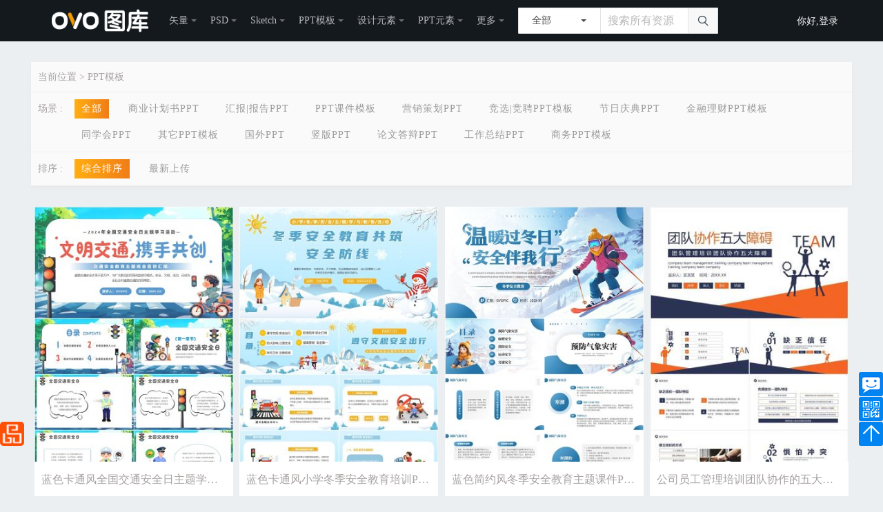

--- FILE ---
content_type: text/html; charset=utf-8
request_url: http://www.ovopic.com/lists/19-0-0-default-42.html
body_size: 14329
content:
<!DOCTYPE html>
<html lang="zh">

<head>
    <meta http-equiv="Content-Type" content="text/html; charset=UTF-8">
    <meta http-equiv="X-UA-Compatible" content="IE=edge">
    <meta name="viewport"
          content="width=device-width, user-scalable=no, initial-scale=1.0, maximum-scale=1.0, minimum-scale=1.0">
        <title>PPT模板素材下载_PPT模板矢量图片_PPT模板设计模板【OVO图库】</title>
    <meta name="keywords" content="PPT模板下载,">
    <meta name="description" content="OVO图库2026最新精品PPT模板【OVO图库】">
    <meta name="Author"  content="OVO图库" />
<meta name="Copyright" content="OVO图库 www.ovopic.com 版权所有" />
<meta name="360-site-verification" content="5fa8ee4405030f1e1bb447f2c9658718" />
<meta name="shenma-site-verification" content="9442d7a6ac8c118efc24ea6a2d22bb08_1561361558">
<meta name="baidu-site-verification" content="YbdZakEQ2F"/>
<link rel="alternate" media="only screen and(max-width: 640px)" href="http://m.ovopic.com/">
<meta http-equiv="mobile-agent" content="format=xhtml;url=http://m.ovopic.com/">
<link rel="icon" href="http://statics.ovopic.com/ovopic/Home/Public/images/favicon.ico" type="image/x-icon" />

    
<link rel="stylesheet" href="http://statics.ovopic.com/ovopic/Home/Public/css/ovo.css?v=2024042501" />
<link rel="stylesheet" href="http://statics.ovopic.com/ovopic/Home/Public/css/common.css?v=2024042501" />
<link rel="stylesheet" href="//at.alicdn.com/t/font_1171162_ww418h828xg.css"/>
    <script type="text/javascript" src="http://statics.ovopic.com/ovopic/Home/Public/js/jquery-3.4.0.min.js?v=2024042501"></script>
<script type="text/javascript" src="http://statics.ovopic.com/ovopic/Home/Public/js/common.js?v=2024042501"></script>
<script type="text/javascript" src="http://statics.ovopic.com/ovopic/Home/Public/js/public.js?v=2024042501"></script>
<script type="text/javascript" src="http://statics.ovopic.com/ovopic/Home/Public/js/masonry.min.js?v=2024042501"></script>
<script type="text/javascript" src="http://statics.ovopic.com/ovopic/Home/Public/js/imagesLoaded.min.js?v=2024042501"></script>



    <!--<script type="text/javascript" src="http://statics.ovopic.com/ovopic/Home/Public/js/lists.js"></script>-->
</head>

<body class="home logged-user collections--feature collections--create collections--follow collections--search currency-euro lock">

<nav id="navigation" class="navigation notransition">
    <div class="container-fluid adapt">
        <div class="row row--vertical-center">

            <a class="logo inline-block clearfix"
               style="background: url(http://statics.ovopic.com/ovopic/Home/Public/images/logo.png) no-repeat center;background-size: 140px;;"
               href="http://www.ovopic.com/"></a>

            <div class="navigation__menu col mg-none-i pd-none-i">
                <ul id="menu" class="trigger menu menu--inverted font-sm">
                    <li class="menu__submenu">
                            <a href="http://www.ovopic.com/lists/888-0-0-default-1.html"
                               class="link-inverted">矢量</a>
                            <div>
                                <div class="content">
                                    <ul class="columns__xs--1 columns__sm--2 columns__lg--3" data-type="vector">
                                        <li>
                                                <a href="http://www.ovopic.com/lists/888-892-0-default-1.html">
                                                    动物                                                </a>
                                            </li><li>
                                                <a href="http://www.ovopic.com/lists/888-893-0-default-1.html">
                                                    背景                                                </a>
                                            </li><li>
                                                <a href="http://www.ovopic.com/lists/888-945-0-default-1.html">
                                                    图标                                                </a>
                                            </li><li>
                                                <a href="http://www.ovopic.com/lists/888-946-0-default-1.html">
                                                    复古                                                </a>
                                            </li><li>
                                                <a href="http://www.ovopic.com/lists/888-947-0-default-1.html">
                                                    卡通                                                </a>
                                            </li><li>
                                                <a href="http://www.ovopic.com/lists/888-948-0-default-1.html">
                                                    图形                                                </a>
                                            </li><li>
                                                <a href="http://www.ovopic.com/lists/888-949-0-default-1.html">
                                                    花纹                                                </a>
                                            </li><li>
                                                <a href="http://www.ovopic.com/lists/888-950-0-default-1.html">
                                                    人物                                                </a>
                                            </li><li>
                                                <a href="http://www.ovopic.com/lists/888-951-0-default-1.html">
                                                    植物                                                </a>
                                            </li><li>
                                                <a href="http://www.ovopic.com/lists/888-952-0-default-1.html">
                                                    节日                                                </a>
                                            </li><li>
                                                <a href="http://www.ovopic.com/lists/888-953-0-default-1.html">
                                                    传统                                                </a>
                                            </li><li>
                                                <a href="http://www.ovopic.com/lists/888-954-0-default-1.html">
                                                    运动                                                </a>
                                            </li><li>
                                                <a href="http://www.ovopic.com/lists/888-962-0-default-1.html">
                                                    其他                                                </a>
                                            </li>                                        <li><a href="http://www.ovopic.com/lists/888-0-0-default-1.html" class="igr"
                                               href=""><b>全部</b></a></li>
                                    </ul>
                                </div>
                            </div>
                        </li><li class="menu__submenu">
                            <a href="http://www.ovopic.com/lists/890-0-0-default-1.html"
                               class="link-inverted">PSD</a>
                            <div>
                                <div class="content">
                                    <ul class="columns__xs--1 columns__sm--2 columns__lg--3" data-type="vector">
                                        <li>
                                                <a href="http://www.ovopic.com/lists/890-907-0-default-1.html">
                                                    背景                                                </a>
                                            </li><li>
                                                <a href="http://www.ovopic.com/lists/890-955-0-default-1.html">
                                                    卡通                                                </a>
                                            </li><li>
                                                <a href="http://www.ovopic.com/lists/890-956-0-default-1.html">
                                                    人物                                                </a>
                                            </li><li>
                                                <a href="http://www.ovopic.com/lists/890-957-0-default-1.html">
                                                    植物                                                </a>
                                            </li><li>
                                                <a href="http://www.ovopic.com/lists/890-958-0-default-1.html">
                                                    动物                                                </a>
                                            </li><li>
                                                <a href="http://www.ovopic.com/lists/890-959-0-default-1.html">
                                                    运动                                                </a>
                                            </li><li>
                                                <a href="http://www.ovopic.com/lists/890-960-0-default-1.html">
                                                    节日                                                </a>
                                            </li><li>
                                                <a href="http://www.ovopic.com/lists/890-912-0-default-1.html">
                                                    网页模板                                                </a>
                                            </li><li>
                                                <a href="http://www.ovopic.com/lists/890-961-0-default-1.html">
                                                    其他                                                </a>
                                            </li>                                        <li><a href="http://www.ovopic.com/lists/890-0-0-default-1.html" class="igr"
                                               href=""><b>全部</b></a></li>
                                    </ul>
                                </div>
                            </div>
                        </li><li class="menu__submenu">
                            <a href="http://www.ovopic.com/lists/963-0-0-default-1.html"
                               class="link-inverted">Sketch</a>
                            <div>
                                <div class="content">
                                    <ul class="columns__xs--1 columns__sm--2 columns__lg--3" data-type="vector">
                                        <li>
                                                <a href="http://www.ovopic.com/lists/963-964-0-default-1.html">
                                                    UI                                                </a>
                                            </li><li>
                                                <a href="http://www.ovopic.com/lists/963-965-0-default-1.html">
                                                    图标                                                </a>
                                            </li><li>
                                                <a href="http://www.ovopic.com/lists/963-966-0-default-1.html">
                                                    线框                                                </a>
                                            </li><li>
                                                <a href="http://www.ovopic.com/lists/963-967-0-default-1.html">
                                                    网页                                                </a>
                                            </li><li>
                                                <a href="http://www.ovopic.com/lists/963-968-0-default-1.html">
                                                    按钮                                                </a>
                                            </li><li>
                                                <a href="http://www.ovopic.com/lists/963-969-0-default-1.html">
                                                    界面                                                </a>
                                            </li><li>
                                                <a href="http://www.ovopic.com/lists/963-970-0-default-1.html">
                                                    实物                                                </a>
                                            </li><li>
                                                <a href="http://www.ovopic.com/lists/963-971-0-default-1.html">
                                                    表单                                                </a>
                                            </li><li>
                                                <a href="http://www.ovopic.com/lists/963-972-0-default-1.html">
                                                    标志                                                </a>
                                            </li><li>
                                                <a href="http://www.ovopic.com/lists/963-973-0-default-1.html">
                                                    插画                                                </a>
                                            </li><li>
                                                <a href="http://www.ovopic.com/lists/963-974-0-default-1.html">
                                                    其他                                                </a>
                                            </li>                                        <li><a href="http://www.ovopic.com/lists/963-0-0-default-1.html" class="igr"
                                               href=""><b>全部</b></a></li>
                                    </ul>
                                </div>
                            </div>
                        </li><li class="menu__submenu">
                            <a href="http://www.ovopic.com/lists/19-0-0-default-1.html"
                               class="link-inverted">PPT模板</a>
                            <div>
                                <div class="content">
                                    <ul class="columns__xs--1 columns__sm--2 columns__lg--3" data-type="vector">
                                        <li>
                                                <a href="http://www.ovopic.com/lists/19-23-0-default-1.html">
                                                    商业计划书PPT                                                </a>
                                            </li><li>
                                                <a href="http://www.ovopic.com/lists/19-24-0-default-1.html">
                                                    汇报|报告PPT                                                </a>
                                            </li><li>
                                                <a href="http://www.ovopic.com/lists/19-25-0-default-1.html">
                                                    PPT课件模板                                                </a>
                                            </li><li>
                                                <a href="http://www.ovopic.com/lists/19-26-0-default-1.html">
                                                    营销策划PPT                                                </a>
                                            </li><li>
                                                <a href="http://www.ovopic.com/lists/19-48-0-default-1.html">
                                                    竞选|竞聘PPT模板                                                </a>
                                            </li><li>
                                                <a href="http://www.ovopic.com/lists/19-69-0-default-1.html">
                                                    节日庆典PPT                                                </a>
                                            </li><li>
                                                <a href="http://www.ovopic.com/lists/19-80-0-default-1.html">
                                                    金融理财PPT模板                                                </a>
                                            </li><li>
                                                <a href="http://www.ovopic.com/lists/19-85-0-default-1.html">
                                                    同学会PPT                                                </a>
                                            </li><li>
                                                <a href="http://www.ovopic.com/lists/19-187-0-default-1.html">
                                                    其它PPT模板                                                </a>
                                            </li><li>
                                                <a href="http://www.ovopic.com/lists/19-1039-0-default-1.html">
                                                    国外PPT                                                </a>
                                            </li><li>
                                                <a href="http://www.ovopic.com/lists/19-1040-0-default-1.html">
                                                    竖版PPT                                                </a>
                                            </li><li>
                                                <a href="http://www.ovopic.com/lists/19-21-0-default-1.html">
                                                    论文答辩PPT                                                </a>
                                            </li><li>
                                                <a href="http://www.ovopic.com/lists/19-22-0-default-1.html">
                                                    工作总结PPT                                                </a>
                                            </li><li>
                                                <a href="http://www.ovopic.com/lists/19-20-0-default-1.html">
                                                    商务PPT模板                                                </a>
                                            </li>                                        <li><a href="http://www.ovopic.com/lists/19-0-0-default-1.html" class="igr"
                                               href=""><b>全部</b></a></li>
                                    </ul>
                                </div>
                            </div>
                        </li><li class="menu__submenu">
                            <a href="http://www.ovopic.com/lists/606-0-0-default-1.html"
                               class="link-inverted">设计元素</a>
                            <div>
                                <div class="content">
                                    <ul class="columns__xs--1 columns__sm--2 columns__lg--3" data-type="vector">
                                        <li>
                                                <a href="http://www.ovopic.com/lists/606-607-0-default-1.html">
                                                    设计背景                                                </a>
                                            </li><li>
                                                <a href="http://www.ovopic.com/lists/606-611-0-default-1.html">
                                                    优质配图                                                </a>
                                            </li><li>
                                                <a href="http://www.ovopic.com/lists/606-620-0-default-1.html">
                                                    产品实物                                                </a>
                                            </li><li>
                                                <a href="http://www.ovopic.com/lists/606-784-0-default-1.html">
                                                    插画                                                </a>
                                            </li><li>
                                                <a href="http://www.ovopic.com/lists/606-1030-0-default-1.html">
                                                    信息图表                                                </a>
                                            </li><li>
                                                <a href="http://www.ovopic.com/lists/606-1034-0-default-1.html">
                                                    T恤设计                                                </a>
                                            </li><li>
                                                <a href="http://www.ovopic.com/lists/606-615-0-default-1.html">
                                                    飘浮                                                </a>
                                            </li><li>
                                                <a href="http://www.ovopic.com/lists/606-614-0-default-1.html">
                                                    不规则图形                                                </a>
                                            </li><li>
                                                <a href="http://www.ovopic.com/lists/606-619-0-default-1.html">
                                                    装饰图案                                                </a>
                                            </li><li>
                                                <a href="http://www.ovopic.com/lists/606-617-0-default-1.html">
                                                    艺术字                                                </a>
                                            </li><li>
                                                <a href="http://www.ovopic.com/lists/606-618-0-default-1.html">
                                                    边框纹理                                                </a>
                                            </li><li>
                                                <a href="http://www.ovopic.com/lists/606-616-0-default-1.html">
                                                    促销标签                                                </a>
                                            </li><li>
                                                <a href="http://www.ovopic.com/lists/606-663-0-default-1.html">
                                                    效果元素                                                </a>
                                            </li>                                        <li><a href="http://www.ovopic.com/lists/606-0-0-default-1.html" class="igr"
                                               href=""><b>全部</b></a></li>
                                    </ul>
                                </div>
                            </div>
                        </li><li class="menu__submenu">
                            <a href="http://www.ovopic.com/lists/622-0-0-default-1.html"
                               class="link-inverted">PPT元素</a>
                            <div>
                                <div class="content">
                                    <ul class="columns__xs--1 columns__sm--2 columns__lg--3" data-type="vector">
                                        <li>
                                                <a href="http://www.ovopic.com/lists/622-977-0-default-1.html">
                                                    swot分析                                                </a>
                                            </li><li>
                                                <a href="http://www.ovopic.com/lists/622-978-0-default-1.html">
                                                    百分比商务图表                                                </a>
                                            </li><li>
                                                <a href="http://www.ovopic.com/lists/622-979-0-default-1.html">
                                                    圆形饼状图                                                </a>
                                            </li><li>
                                                <a href="http://www.ovopic.com/lists/622-980-0-default-1.html">
                                                    并列关系图表                                                </a>
                                            </li><li>
                                                <a href="http://www.ovopic.com/lists/622-981-0-default-1.html">
                                                    齿轮商务图表                                                </a>
                                            </li><li>
                                                <a href="http://www.ovopic.com/lists/622-982-0-default-1.html">
                                                    递进关系图表                                                </a>
                                            </li><li>
                                                <a href="http://www.ovopic.com/lists/622-983-0-default-1.html">
                                                    对比关系图表                                                </a>
                                            </li><li>
                                                <a href="http://www.ovopic.com/lists/622-984-0-default-1.html">
                                                    甘特图                                                </a>
                                            </li><li>
                                                <a href="http://www.ovopic.com/lists/622-985-0-default-1.html">
                                                    台阶阶梯图表                                                </a>
                                            </li><li>
                                                <a href="http://www.ovopic.com/lists/622-986-0-default-1.html">
                                                    雷达图                                                </a>
                                            </li><li>
                                                <a href="http://www.ovopic.com/lists/622-987-0-default-1.html">
                                                    流程图                                                </a>
                                            </li><li>
                                                <a href="http://www.ovopic.com/lists/622-988-0-default-1.html">
                                                    用户人群分析                                                </a>
                                            </li><li>
                                                <a href="http://www.ovopic.com/lists/622-989-0-default-1.html">
                                                    商务图表合集                                                </a>
                                            </li><li>
                                                <a href="http://www.ovopic.com/lists/622-990-0-default-1.html">
                                                    时间轴                                                </a>
                                            </li><li>
                                                <a href="http://www.ovopic.com/lists/622-991-0-default-1.html">
                                                    世界地图                                                </a>
                                            </li><li>
                                                <a href="http://www.ovopic.com/lists/622-992-0-default-1.html">
                                                    数据分析图表                                                </a>
                                            </li><li>
                                                <a href="http://www.ovopic.com/lists/622-993-0-default-1.html">
                                                    循环关系                                                </a>
                                            </li><li>
                                                <a href="http://www.ovopic.com/lists/622-994-0-default-1.html">
                                                    鱼骨图                                                </a>
                                            </li><li>
                                                <a href="http://www.ovopic.com/lists/622-995-0-default-1.html">
                                                    折线图                                                </a>
                                            </li><li>
                                                <a href="http://www.ovopic.com/lists/622-996-0-default-1.html">
                                                    总分关系图表                                                </a>
                                            </li><li>
                                                <a href="http://www.ovopic.com/lists/622-997-0-default-1.html">
                                                    组织架构图                                                </a>
                                            </li><li>
                                                <a href="http://www.ovopic.com/lists/622-998-0-default-1.html">
                                                    关系图                                                </a>
                                            </li><li>
                                                <a href="http://www.ovopic.com/lists/622-999-0-default-1.html">
                                                    箭头                                                </a>
                                            </li><li>
                                                <a href="http://www.ovopic.com/lists/622-1000-0-default-1.html">
                                                    柱状图                                                </a>
                                            </li><li>
                                                <a href="http://www.ovopic.com/lists/622-1001-0-default-1.html">
                                                    条形图                                                </a>
                                            </li><li>
                                                <a href="http://www.ovopic.com/lists/622-1002-0-default-1.html">
                                                    扩散聚合                                                </a>
                                            </li><li>
                                                <a href="http://www.ovopic.com/lists/622-1003-0-default-1.html">
                                                    三项关系图表                                                </a>
                                            </li><li>
                                                <a href="http://www.ovopic.com/lists/622-1004-0-default-1.html">
                                                    四项关系图表                                                </a>
                                            </li><li>
                                                <a href="http://www.ovopic.com/lists/622-1005-0-default-1.html">
                                                    五项关系图表                                                </a>
                                            </li><li>
                                                <a href="http://www.ovopic.com/lists/622-1007-0-default-1.html">
                                                    漏斗图表                                                </a>
                                            </li><li>
                                                <a href="http://www.ovopic.com/lists/622-1008-0-default-1.html">
                                                    金字塔图表                                                </a>
                                            </li><li>
                                                <a href="http://www.ovopic.com/lists/622-1009-0-default-1.html">
                                                    灯信息图                                                </a>
                                            </li><li>
                                                <a href="http://www.ovopic.com/lists/622-1010-0-default-1.html">
                                                    战略计划统筹图表                                                </a>
                                            </li><li>
                                                <a href="http://www.ovopic.com/lists/622-1011-0-default-1.html">
                                                    树状图                                                </a>
                                            </li><li>
                                                <a href="http://www.ovopic.com/lists/622-1012-0-default-1.html">
                                                    拼图信息图表                                                </a>
                                            </li><li>
                                                <a href="http://www.ovopic.com/lists/622-1013-0-default-1.html">
                                                    球体                                                </a>
                                            </li><li>
                                                <a href="http://www.ovopic.com/lists/622-1015-0-default-1.html">
                                                    分层信息图                                                </a>
                                            </li><li>
                                                <a href="http://www.ovopic.com/lists/622-1016-0-default-1.html">
                                                    表格图表                                                </a>
                                            </li><li>
                                                <a href="http://www.ovopic.com/lists/622-1017-0-default-1.html">
                                                    医疗医院图表                                                </a>
                                            </li><li>
                                                <a href="http://www.ovopic.com/lists/622-1018-0-default-1.html">
                                                    思维导图                                                </a>
                                            </li><li>
                                                <a href="http://www.ovopic.com/lists/622-1006-0-default-1.html">
                                                    其他                                                </a>
                                            </li>                                        <li><a href="http://www.ovopic.com/lists/622-0-0-default-1.html" class="igr"
                                               href=""><b>全部</b></a></li>
                                    </ul>
                                </div>
                            </div>
                        </li>
                    <li class="menu__submenu">
                        <a class="link-inverted">更多</a>
                        <div>
                            <div class="content">
                                <ul class="columns__xs--1 columns__sm--2 columns__lg--3" data-type="vector">
                                    <li><a href="http://www.ovopic.com/lists/1020-0-0-default-1.html">Excel模板</a></li><li><a href="http://www.ovopic.com/lists/1022-0-0-default-1.html">Word模板</a></li>                                    <li><a href="http://www.ovopic.com/lists/1022-0-0-default-1.html" style="display: none;"
                                           class="igr" href=""><b>全部</b></a></li>
                                </ul>
                            </div>
                        </div>
                    </li>

                    <li>
                        <div class="nav_search">
                            <form id="search" class="search search-filter col pd-none-i mg-left-lv2-i"
                                  action="http://www.ovopic.com/api/search/link" method="get"
                                  novalidate="">
                                <div class="group overflow-visible mg-none" style="position: relative;">
                                    <div class="search__dropdown popover popover--mobile-fullscreen popover--bottom-left hide-mobile noscript">
                                    <span class="popover__trigger dropdown__button overflow-hidden overflow-ellipsis font-sm"
                                          title="All resources"
                                          style="height: 38px;line-height: 38px;min-width: 120px;max-width: 120px;">
                                                                                    全部
                                    </span>

                                        <div class="popover__container" style="padding: 0px;">

                                            <div class="trigger">
                                                
<div class="trigger" id="search_trigger">
    <ul class="trigger_ul" data-field-name="type" onclick="return false;">
    <li class="" data-id = "888">矢量</li><li class="" data-id = "890">PSD</li><li class="" data-id = "963">Sketch</li><li class="" data-id = "19">PPT模板</li><li class="" data-id = "606">设计元素</li><li class="" data-id = "622">PPT元素</li><li class="" data-id = "1020">Excel模板</li><li class="" data-id = "1022">Word模板</li>    </ul>
</div>




                                            </div>
                                        </div>
                                    </div>
                                    <input type="text" style="height:38px;padding: 10px;" id="search-value" name="kw"
                                           placeholder="搜索所有资源" value=""
                                           autocomplete="off" min="2" required="">
                                    <input type="hidden" name="catids" value="" id="input_catids">
                                    <div id="" class="autocomplete" style="top: 100%; left: 0px;"></div>
                                    <button class="button button--border button--outline button--icon--only button--default--hover"
                                            style="height: 38px;line-height: 38px;"
                                            type="submit">
                                        <i class="iconfont iconsousuo"></i>
                                    </button>
                                </div>

                            </form>
                        </div>
                    </li>


                    <li class="collection-menu">
                    </li>


                    <li class="link--text">
                        <!--<a href="http://www.ovopic.com/" class="track link-inverted" target="_blank">投稿</a>-->
                    </li>


                    
                </ul>


            </div>

            <div class="gr-auth mg-right-lv2-i push-right-i gr-auth--not-logged gr-auth--not-premium">
                <div class="gr-auth__disconnected">
                    <div class="row row--vertical-center mg-none">
                        <div class=" pd-left-lv2">
                                <a href="javascript:void(0);" onclick="showOverlay()"
                                   class="modal__trigger tabs__link link-inverted font-sm">
                                    <span class="text__general--text-inverted">你好,登录</span>
                                    <!--<i class="icon icon--xs icon--mg-xs icon--user icon--inverted"></i>-->
                                </a>
                            </div>                                            </div>
                </div>
            </div>
        </div>
    </div>
</nav>




<!---->

<main id="main" class="home">


    <div class="adapt">
    <div class="board mg-top-lv4-i mg-bottom-lv3-i" style="background: #fafafa;box-shadow: 0 1px 3px 0 rgba(0,0,0,.02), 0 4px 8px 0 rgba(0,0,0,.02);-webkit-box-shadow: 0 1px 3px 0 rgba(0,0,0,.02), 0 4px 8px 0 rgba(0,0,0,.02);">
        <div class="row current pd-lv2 border_bottom">
                <div><span>当前位置 &gt;</span>
                                                                                            <a href="http://www.ovopic.com/lists/19-0-0-default-1.html">PPT模板 </a>                                                                                                                                        </div>
            </div>

            <div class="row pd-lv2 pd-top-lv0 border_bottom">
                <div>
                    <span class="scene">场景 :</span>
                    <div class="right-wrap">
                                                    <div class="classifys-wrap">
                                <a class="classifys active"
                                   href="http://www.ovopic.com/lists/19-0-0-default-1.html">全部</a>
                            </div>
                                                                        <div class="classifys-wrap">
                                                <a class="classifys "
                                                   href="http://www.ovopic.com/lists/19-23-0-0-default-1.html">商业计划书PPT</a>
                                            </div>                                            <div class="classifys-wrap">
                                                <a class="classifys "
                                                   href="http://www.ovopic.com/lists/19-24-0-0-default-1.html">汇报|报告PPT</a>
                                            </div>                                            <div class="classifys-wrap">
                                                <a class="classifys "
                                                   href="http://www.ovopic.com/lists/19-25-0-0-default-1.html">PPT课件模板</a>
                                            </div>                                            <div class="classifys-wrap">
                                                <a class="classifys "
                                                   href="http://www.ovopic.com/lists/19-26-0-0-default-1.html">营销策划PPT</a>
                                            </div>                                            <div class="classifys-wrap">
                                                <a class="classifys "
                                                   href="http://www.ovopic.com/lists/19-48-0-0-default-1.html">竞选|竞聘PPT模板</a>
                                            </div>                                            <div class="classifys-wrap">
                                                <a class="classifys "
                                                   href="http://www.ovopic.com/lists/19-69-0-0-default-1.html">节日庆典PPT</a>
                                            </div>                                            <div class="classifys-wrap">
                                                <a class="classifys "
                                                   href="http://www.ovopic.com/lists/19-80-0-0-default-1.html">金融理财PPT模板</a>
                                            </div>                                            <div class="classifys-wrap">
                                                <a class="classifys "
                                                   href="http://www.ovopic.com/lists/19-85-0-0-default-1.html">同学会PPT</a>
                                            </div>                                            <div class="classifys-wrap">
                                                <a class="classifys "
                                                   href="http://www.ovopic.com/lists/19-187-0-0-default-1.html">其它PPT模板</a>
                                            </div>                                            <div class="classifys-wrap">
                                                <a class="classifys "
                                                   href="http://www.ovopic.com/lists/19-1039-0-0-default-1.html">国外PPT</a>
                                            </div>                                            <div class="classifys-wrap">
                                                <a class="classifys "
                                                   href="http://www.ovopic.com/lists/19-1040-0-0-default-1.html">竖版PPT</a>
                                            </div>                                            <div class="classifys-wrap">
                                                <a class="classifys "
                                                   href="http://www.ovopic.com/lists/19-21-0-0-default-1.html">论文答辩PPT</a>
                                            </div>                                            <div class="classifys-wrap">
                                                <a class="classifys "
                                                   href="http://www.ovopic.com/lists/19-22-0-0-default-1.html">工作总结PPT</a>
                                            </div>                                            <div class="classifys-wrap">
                                                <a class="classifys "
                                                   href="http://www.ovopic.com/lists/19-20-0-0-default-1.html">商务PPT模板</a>
                                            </div>                    </div>
                </div>
            </div>

            <div class="row pd-lv2 pd-top-lv0 border_bottom">
                <div>
                    <span class="scene">排序 :</span>
                                            <div class="classifys-wrap">
                            <a class="classifys active"
                               href="http://www.ovopic.com/lists/19-0-0-0-default-1.html">综合排序</a>
                        </div>
                        <div class="classifys-wrap">
                            <a class="classifys "
                               href="http://www.ovopic.com/lists/19-0-0-0-new-1.html">最新上传</a>
                        </div>                </div>
            </div>

            <!--<div class="row pd-lv2 pd-top-lv0 border_bottom">
                <div>
                    <span class="scene">类型 :</span>
                                            <div class="classifys-wrap">
                            <a class="classifys active"
                               href="http://www.ovopic.com/lists/19-0-0-1-default-1.html">全部</a>
                        </div>
                        <div class="classifys-wrap">
                            <a class="classifys "
                               href="http://www.ovopic.com/lists/19-0-0-3-default-1.html">SVIP专享</a>
                        </div>                </div>
            </div>-->

            </div>


    <section class="showcase mg-none-i" data-layout="pixabay">
        <div class="row adapt" id="widget">
            
    <div class="grid " id="picitems-box">
        <div class="grid-sizer"></div>


        <div class="grid-item item_link">
                <a href="http://www.ovopic.com/index/11017381.html" target="_blank"
                   style="font-size:0px;display: block;">
                    <img src="http://statics.ovopic.com//Upload/thumb/202410_12/edd844d3a808337a003ada08f41763b9.jpg!320?1" class="lazyload" title="蓝色卡通风全国交通安全日主题学习PPT模板"
                         alt="蓝色卡通风全国交通安全日主题学习PPT模板"
                         style="width: 100%;">
                    
                </a>
                <div class="figcaption">
                    <p style="display:block;line-height: 32px;margin-bottom:0px;" class="title"><a
                            style="color:#a7a2a2;">蓝色卡通风全国交通安全日主题学习PPT模板</a></p>
                    <!--<span class="avatar">
                        <img src="http://statics.ovopic.com/ovopic/Home/Public/images/ovopic.png">
                    </span>
                    <span class="name">OVOPIC</span>
                    <div class="stats">
                        <i class="iconfont icondown-small"></i>
                        <span>1</span>
                        <i class="iconfont iconlike-small"></i>
                        <span>0</span>
                    </div>-->
                    <div class="row mg-none" style="display:none;margin-top: 0px;">
                                                    <a id="download-file" href="javascript:void(0);" onclick="showOverlay()"
                               class=" button button--sm button--flat button--yellow  button--icon mg-right-lv2-i col"
                               style="margin: 0;">
                                <i></i>
                                <span>下载</span>
                            </a>
                        <button class="collection-add button button--sm button--gray button--outline button--icon  button--icon--only button--state button--freepik--hover button--favorite mg-right-lv1 noscript"
                                data-uid="" data-id="11017381" data-hasfav="">
                            <i class="iconfont icon--sm iconkeep"></i>
                        </button>
                    </div>
                </div>
            </div><div class="grid-item item_link">
                <a href="http://www.ovopic.com/index/11017382.html" target="_blank"
                   style="font-size:0px;display: block;">
                    <img src="http://statics.ovopic.com//Upload/thumb/202410_12/0c6c55d72b5dcba6170d65f22bd4be93.jpg!320?1" class="lazyload" title="蓝色卡通风小学冬季安全教育培训PPT模板"
                         alt="蓝色卡通风小学冬季安全教育培训PPT模板"
                         style="width: 100%;">
                    
                </a>
                <div class="figcaption">
                    <p style="display:block;line-height: 32px;margin-bottom:0px;" class="title"><a
                            style="color:#a7a2a2;">蓝色卡通风小学冬季安全教育培训PPT模板</a></p>
                    <!--<span class="avatar">
                        <img src="http://statics.ovopic.com/ovopic/Home/Public/images/ovopic.png">
                    </span>
                    <span class="name">OVOPIC</span>
                    <div class="stats">
                        <i class="iconfont icondown-small"></i>
                        <span>1</span>
                        <i class="iconfont iconlike-small"></i>
                        <span>0</span>
                    </div>-->
                    <div class="row mg-none" style="display:none;margin-top: 0px;">
                                                    <a id="download-file" href="javascript:void(0);" onclick="showOverlay()"
                               class=" button button--sm button--flat button--yellow  button--icon mg-right-lv2-i col"
                               style="margin: 0;">
                                <i></i>
                                <span>下载</span>
                            </a>
                        <button class="collection-add button button--sm button--gray button--outline button--icon  button--icon--only button--state button--freepik--hover button--favorite mg-right-lv1 noscript"
                                data-uid="" data-id="11017382" data-hasfav="">
                            <i class="iconfont icon--sm iconkeep"></i>
                        </button>
                    </div>
                </div>
            </div><div class="grid-item item_link">
                <a href="http://www.ovopic.com/index/11017385.html" target="_blank"
                   style="font-size:0px;display: block;">
                    <img src="http://statics.ovopic.com//Upload/thumb/202410_12/e1849dbafbd44ba3faac573f57515ea8.jpg!320?1" class="lazyload" title="蓝色简约风冬季安全教育主题课件PPT模板"
                         alt="蓝色简约风冬季安全教育主题课件PPT模板"
                         style="width: 100%;">
                    
                </a>
                <div class="figcaption">
                    <p style="display:block;line-height: 32px;margin-bottom:0px;" class="title"><a
                            style="color:#a7a2a2;">蓝色简约风冬季安全教育主题课件PPT模板</a></p>
                    <!--<span class="avatar">
                        <img src="http://statics.ovopic.com/ovopic/Home/Public/images/ovopic.png">
                    </span>
                    <span class="name">OVOPIC</span>
                    <div class="stats">
                        <i class="iconfont icondown-small"></i>
                        <span>1</span>
                        <i class="iconfont iconlike-small"></i>
                        <span>0</span>
                    </div>-->
                    <div class="row mg-none" style="display:none;margin-top: 0px;">
                                                    <a id="download-file" href="javascript:void(0);" onclick="showOverlay()"
                               class=" button button--sm button--flat button--yellow  button--icon mg-right-lv2-i col"
                               style="margin: 0;">
                                <i></i>
                                <span>下载</span>
                            </a>
                        <button class="collection-add button button--sm button--gray button--outline button--icon  button--icon--only button--state button--freepik--hover button--favorite mg-right-lv1 noscript"
                                data-uid="" data-id="11017385" data-hasfav="">
                            <i class="iconfont icon--sm iconkeep"></i>
                        </button>
                    </div>
                </div>
            </div><div class="grid-item item_link">
                <a href="http://www.ovopic.com/index/10993095.html" target="_blank"
                   style="font-size:0px;display: block;">
                    <img src="http://statics.ovopic.com//Upload/thumb/20210110/829c452971492a5e0e105981bceb7545.jpg!320?1" class="lazyload" title="公司员工管理培训团队协作的五大障碍培训动态PPT模板"
                         alt="公司员工管理培训团队协作的五大障碍培训动态PPT模板"
                         style="width: 100%;">
                    
                </a>
                <div class="figcaption">
                    <p style="display:block;line-height: 32px;margin-bottom:0px;" class="title"><a
                            style="color:#a7a2a2;">公司员工管理培训团队协作的五大障碍培训动态PPT模板</a></p>
                    <!--<span class="avatar">
                        <img src="http://statics.ovopic.com/ovopic/Home/Public/images/ovopic.png">
                    </span>
                    <span class="name">OVOPIC</span>
                    <div class="stats">
                        <i class="iconfont icondown-small"></i>
                        <span>21</span>
                        <i class="iconfont iconlike-small"></i>
                        <span>2</span>
                    </div>-->
                    <div class="row mg-none" style="display:none;margin-top: 0px;">
                                                    <a id="download-file" href="javascript:void(0);" onclick="showOverlay()"
                               class=" button button--sm button--flat button--yellow  button--icon mg-right-lv2-i col"
                               style="margin: 0;">
                                <i></i>
                                <span>下载</span>
                            </a>
                        <button class="collection-add button button--sm button--gray button--outline button--icon  button--icon--only button--state button--freepik--hover button--favorite mg-right-lv1 noscript"
                                data-uid="" data-id="10993095" data-hasfav="">
                            <i class="iconfont icon--sm iconkeep"></i>
                        </button>
                    </div>
                </div>
            </div><div class="grid-item item_link">
                <a href="http://www.ovopic.com/index/11016378.html" target="_blank"
                   style="font-size:0px;display: block;">
                    <img src="http://statics.ovopic.com//Upload/thumb/202407_09/09372921fdc4f107726e060ab2e1b719.jpg!320?1" class="lazyload" title="红色商务风责任心和执行力培训PPT模板"
                         alt="红色商务风责任心和执行力培训PPT模板"
                         style="width: 100%;">
                    
                </a>
                <div class="figcaption">
                    <p style="display:block;line-height: 32px;margin-bottom:0px;" class="title"><a
                            style="color:#a7a2a2;">红色商务风责任心和执行力培训PPT模板</a></p>
                    <!--<span class="avatar">
                        <img src="http://statics.ovopic.com/ovopic/Home/Public/images/ovopic.png">
                    </span>
                    <span class="name">OVOPIC</span>
                    <div class="stats">
                        <i class="iconfont icondown-small"></i>
                        <span>2</span>
                        <i class="iconfont iconlike-small"></i>
                        <span>0</span>
                    </div>-->
                    <div class="row mg-none" style="display:none;margin-top: 0px;">
                                                    <a id="download-file" href="javascript:void(0);" onclick="showOverlay()"
                               class=" button button--sm button--flat button--yellow  button--icon mg-right-lv2-i col"
                               style="margin: 0;">
                                <i></i>
                                <span>下载</span>
                            </a>
                        <button class="collection-add button button--sm button--gray button--outline button--icon  button--icon--only button--state button--freepik--hover button--favorite mg-right-lv1 noscript"
                                data-uid="" data-id="11016378" data-hasfav="">
                            <i class="iconfont icon--sm iconkeep"></i>
                        </button>
                    </div>
                </div>
            </div><div class="grid-item item_link">
                <a href="http://www.ovopic.com/index/11016387.html" target="_blank"
                   style="font-size:0px;display: block;">
                    <img src="http://statics.ovopic.com//Upload/thumb/202407_09/082262376d6d292b825ccea9128f4958.jpg!320?1" class="lazyload" title="绿色清新风三减三健合理膳食健康生活PPT模板"
                         alt="绿色清新风三减三健合理膳食健康生活PPT模板"
                         style="width: 100%;">
                    
                </a>
                <div class="figcaption">
                    <p style="display:block;line-height: 32px;margin-bottom:0px;" class="title"><a
                            style="color:#a7a2a2;">绿色清新风三减三健合理膳食健康生活PPT模板</a></p>
                    <!--<span class="avatar">
                        <img src="http://statics.ovopic.com/ovopic/Home/Public/images/ovopic.png">
                    </span>
                    <span class="name">OVOPIC</span>
                    <div class="stats">
                        <i class="iconfont icondown-small"></i>
                        <span>2</span>
                        <i class="iconfont iconlike-small"></i>
                        <span>0</span>
                    </div>-->
                    <div class="row mg-none" style="display:none;margin-top: 0px;">
                                                    <a id="download-file" href="javascript:void(0);" onclick="showOverlay()"
                               class=" button button--sm button--flat button--yellow  button--icon mg-right-lv2-i col"
                               style="margin: 0;">
                                <i></i>
                                <span>下载</span>
                            </a>
                        <button class="collection-add button button--sm button--gray button--outline button--icon  button--icon--only button--state button--freepik--hover button--favorite mg-right-lv1 noscript"
                                data-uid="" data-id="11016387" data-hasfav="">
                            <i class="iconfont icon--sm iconkeep"></i>
                        </button>
                    </div>
                </div>
            </div><div class="grid-item item_link">
                <a href="http://www.ovopic.com/index/11016394.html" target="_blank"
                   style="font-size:0px;display: block;">
                    <img src="http://statics.ovopic.com//Upload/thumb/202407_09/53e88dc56564fc6e4a8ccc089982506c.jpg!320?1" class="lazyload" title="蓝色插画风责任心和执行力培训PPT模板"
                         alt="蓝色插画风责任心和执行力培训PPT模板"
                         style="width: 100%;">
                    
                </a>
                <div class="figcaption">
                    <p style="display:block;line-height: 32px;margin-bottom:0px;" class="title"><a
                            style="color:#a7a2a2;">蓝色插画风责任心和执行力培训PPT模板</a></p>
                    <!--<span class="avatar">
                        <img src="http://statics.ovopic.com/ovopic/Home/Public/images/ovopic.png">
                    </span>
                    <span class="name">OVOPIC</span>
                    <div class="stats">
                        <i class="iconfont icondown-small"></i>
                        <span>2</span>
                        <i class="iconfont iconlike-small"></i>
                        <span>0</span>
                    </div>-->
                    <div class="row mg-none" style="display:none;margin-top: 0px;">
                                                    <a id="download-file" href="javascript:void(0);" onclick="showOverlay()"
                               class=" button button--sm button--flat button--yellow  button--icon mg-right-lv2-i col"
                               style="margin: 0;">
                                <i></i>
                                <span>下载</span>
                            </a>
                        <button class="collection-add button button--sm button--gray button--outline button--icon  button--icon--only button--state button--freepik--hover button--favorite mg-right-lv1 noscript"
                                data-uid="" data-id="11016394" data-hasfav="">
                            <i class="iconfont icon--sm iconkeep"></i>
                        </button>
                    </div>
                </div>
            </div><div class="grid-item item_link">
                <a href="http://www.ovopic.com/index/11016411.html" target="_blank"
                   style="font-size:0px;display: block;">
                    <img src="http://statics.ovopic.com//Upload/thumb/202407_09/dc6293bb9787ba48248a6ed8cf0d1275.jpg!320?1" class="lazyload" title="红色插画风中秋节猜灯谜活动PPT模板"
                         alt="红色插画风中秋节猜灯谜活动PPT模板"
                         style="width: 100%;">
                    
                </a>
                <div class="figcaption">
                    <p style="display:block;line-height: 32px;margin-bottom:0px;" class="title"><a
                            style="color:#a7a2a2;">红色插画风中秋节猜灯谜活动PPT模板</a></p>
                    <!--<span class="avatar">
                        <img src="http://statics.ovopic.com/ovopic/Home/Public/images/ovopic.png">
                    </span>
                    <span class="name">OVOPIC</span>
                    <div class="stats">
                        <i class="iconfont icondown-small"></i>
                        <span>2</span>
                        <i class="iconfont iconlike-small"></i>
                        <span>0</span>
                    </div>-->
                    <div class="row mg-none" style="display:none;margin-top: 0px;">
                                                    <a id="download-file" href="javascript:void(0);" onclick="showOverlay()"
                               class=" button button--sm button--flat button--yellow  button--icon mg-right-lv2-i col"
                               style="margin: 0;">
                                <i></i>
                                <span>下载</span>
                            </a>
                        <button class="collection-add button button--sm button--gray button--outline button--icon  button--icon--only button--state button--freepik--hover button--favorite mg-right-lv1 noscript"
                                data-uid="" data-id="11016411" data-hasfav="">
                            <i class="iconfont icon--sm iconkeep"></i>
                        </button>
                    </div>
                </div>
            </div><div class="grid-item item_link">
                <a href="http://www.ovopic.com/index/11016423.html" target="_blank"
                   style="font-size:0px;display: block;">
                    <img src="http://statics.ovopic.com//Upload/thumb/202407_09/f59a403af796aca59c9bca1857767f35.jpg!320?1" class="lazyload" title="蓝紫扁平风国际聋人日节日介绍PPT模板"
                         alt="蓝紫扁平风国际聋人日节日介绍PPT模板"
                         style="width: 100%;">
                    
                </a>
                <div class="figcaption">
                    <p style="display:block;line-height: 32px;margin-bottom:0px;" class="title"><a
                            style="color:#a7a2a2;">蓝紫扁平风国际聋人日节日介绍PPT模板</a></p>
                    <!--<span class="avatar">
                        <img src="http://statics.ovopic.com/ovopic/Home/Public/images/ovopic.png">
                    </span>
                    <span class="name">OVOPIC</span>
                    <div class="stats">
                        <i class="iconfont icondown-small"></i>
                        <span>2</span>
                        <i class="iconfont iconlike-small"></i>
                        <span>0</span>
                    </div>-->
                    <div class="row mg-none" style="display:none;margin-top: 0px;">
                                                    <a id="download-file" href="javascript:void(0);" onclick="showOverlay()"
                               class=" button button--sm button--flat button--yellow  button--icon mg-right-lv2-i col"
                               style="margin: 0;">
                                <i></i>
                                <span>下载</span>
                            </a>
                        <button class="collection-add button button--sm button--gray button--outline button--icon  button--icon--only button--state button--freepik--hover button--favorite mg-right-lv1 noscript"
                                data-uid="" data-id="11016423" data-hasfav="">
                            <i class="iconfont icon--sm iconkeep"></i>
                        </button>
                    </div>
                </div>
            </div><div class="grid-item item_link">
                <a href="http://www.ovopic.com/index/11016443.html" target="_blank"
                   style="font-size:0px;display: block;">
                    <img src="http://statics.ovopic.com//Upload/thumb/202407_09/99b6e839e0c640b79300c999171e9fc0.jpg!320?1" class="lazyload" title="绿色清新卡通风幼儿园师风师德培训PPT模板"
                         alt="绿色清新卡通风幼儿园师风师德培训PPT模板"
                         style="width: 100%;">
                    
                </a>
                <div class="figcaption">
                    <p style="display:block;line-height: 32px;margin-bottom:0px;" class="title"><a
                            style="color:#a7a2a2;">绿色清新卡通风幼儿园师风师德培训PPT模板</a></p>
                    <!--<span class="avatar">
                        <img src="http://statics.ovopic.com/ovopic/Home/Public/images/ovopic.png">
                    </span>
                    <span class="name">OVOPIC</span>
                    <div class="stats">
                        <i class="iconfont icondown-small"></i>
                        <span>2</span>
                        <i class="iconfont iconlike-small"></i>
                        <span>0</span>
                    </div>-->
                    <div class="row mg-none" style="display:none;margin-top: 0px;">
                                                    <a id="download-file" href="javascript:void(0);" onclick="showOverlay()"
                               class=" button button--sm button--flat button--yellow  button--icon mg-right-lv2-i col"
                               style="margin: 0;">
                                <i></i>
                                <span>下载</span>
                            </a>
                        <button class="collection-add button button--sm button--gray button--outline button--icon  button--icon--only button--state button--freepik--hover button--favorite mg-right-lv1 noscript"
                                data-uid="" data-id="11016443" data-hasfav="">
                            <i class="iconfont icon--sm iconkeep"></i>
                        </button>
                    </div>
                </div>
            </div><div class="grid-item item_link">
                <a href="http://www.ovopic.com/index/11016451.html" target="_blank"
                   style="font-size:0px;display: block;">
                    <img src="http://statics.ovopic.com//Upload/thumb/202407_09/852cfeaa96b983a6d25fda743e88d1e8.jpg!320?1" class="lazyload" title="蓝色插画风一年级开学第一课PPT模板"
                         alt="蓝色插画风一年级开学第一课PPT模板"
                         style="width: 100%;">
                    
                </a>
                <div class="figcaption">
                    <p style="display:block;line-height: 32px;margin-bottom:0px;" class="title"><a
                            style="color:#a7a2a2;">蓝色插画风一年级开学第一课PPT模板</a></p>
                    <!--<span class="avatar">
                        <img src="http://statics.ovopic.com/ovopic/Home/Public/images/ovopic.png">
                    </span>
                    <span class="name">OVOPIC</span>
                    <div class="stats">
                        <i class="iconfont icondown-small"></i>
                        <span>2</span>
                        <i class="iconfont iconlike-small"></i>
                        <span>0</span>
                    </div>-->
                    <div class="row mg-none" style="display:none;margin-top: 0px;">
                                                    <a id="download-file" href="javascript:void(0);" onclick="showOverlay()"
                               class=" button button--sm button--flat button--yellow  button--icon mg-right-lv2-i col"
                               style="margin: 0;">
                                <i></i>
                                <span>下载</span>
                            </a>
                        <button class="collection-add button button--sm button--gray button--outline button--icon  button--icon--only button--state button--freepik--hover button--favorite mg-right-lv1 noscript"
                                data-uid="" data-id="11016451" data-hasfav="">
                            <i class="iconfont icon--sm iconkeep"></i>
                        </button>
                    </div>
                </div>
            </div><div class="grid-item item_link">
                <a href="http://www.ovopic.com/index/11014638.html" target="_blank"
                   style="font-size:0px;display: block;">
                    <img src="http://statics.ovopic.com/Upload/designer/827984/thumb/0be83d254eb1da3b7e46ae7c20815c92.jpg!320?1" class="lazyload" title="绿色淡雅中国风畅游中国幸福生活中国旅游日PPT模板"
                         alt="绿色淡雅中国风畅游中国幸福生活中国旅游日PPT模板"
                         style="width: 100%;">
                    
                </a>
                <div class="figcaption">
                    <p style="display:block;line-height: 32px;margin-bottom:0px;" class="title"><a
                            style="color:#a7a2a2;">绿色淡雅中国风畅游中国幸福生活中国旅游日PPT模板</a></p>
                    <!--<span class="avatar">
                        <img src="http://statics.ovopic.com/ovopic/Home/Public/images/ovopic.png">
                    </span>
                    <span class="name">OVOPIC</span>
                    <div class="stats">
                        <i class="iconfont icondown-small"></i>
                        <span>4</span>
                        <i class="iconfont iconlike-small"></i>
                        <span>0</span>
                    </div>-->
                    <div class="row mg-none" style="display:none;margin-top: 0px;">
                                                    <a id="download-file" href="javascript:void(0);" onclick="showOverlay()"
                               class=" button button--sm button--flat button--yellow  button--icon mg-right-lv2-i col"
                               style="margin: 0;">
                                <i></i>
                                <span>下载</span>
                            </a>
                        <button class="collection-add button button--sm button--gray button--outline button--icon  button--icon--only button--state button--freepik--hover button--favorite mg-right-lv1 noscript"
                                data-uid="" data-id="11014638" data-hasfav="">
                            <i class="iconfont icon--sm iconkeep"></i>
                        </button>
                    </div>
                </div>
            </div><div class="grid-item item_link">
                <a href="http://www.ovopic.com/index/11015436.html" target="_blank"
                   style="font-size:0px;display: block;">
                    <img src="http://statics.ovopic.com//Upload/thumb/202407_09/c6a846d3c2d56d0181d0e252e0d8a924.jpg!320?1" class="lazyload" title="蓝色商务风工作述职报告PPT通用模板"
                         alt="蓝色商务风工作述职报告PPT通用模板"
                         style="width: 100%;">
                    
                </a>
                <div class="figcaption">
                    <p style="display:block;line-height: 32px;margin-bottom:0px;" class="title"><a
                            style="color:#a7a2a2;">蓝色商务风工作述职报告PPT通用模板</a></p>
                    <!--<span class="avatar">
                        <img src="http://statics.ovopic.com/ovopic/Home/Public/images/ovopic.png">
                    </span>
                    <span class="name">OVOPIC</span>
                    <div class="stats">
                        <i class="iconfont icondown-small"></i>
                        <span>3</span>
                        <i class="iconfont iconlike-small"></i>
                        <span>0</span>
                    </div>-->
                    <div class="row mg-none" style="display:none;margin-top: 0px;">
                                                    <a id="download-file" href="javascript:void(0);" onclick="showOverlay()"
                               class=" button button--sm button--flat button--yellow  button--icon mg-right-lv2-i col"
                               style="margin: 0;">
                                <i></i>
                                <span>下载</span>
                            </a>
                        <button class="collection-add button button--sm button--gray button--outline button--icon  button--icon--only button--state button--freepik--hover button--favorite mg-right-lv1 noscript"
                                data-uid="" data-id="11015436" data-hasfav="">
                            <i class="iconfont icon--sm iconkeep"></i>
                        </button>
                    </div>
                </div>
            </div><div class="grid-item item_link">
                <a href="http://www.ovopic.com/index/11015471.html" target="_blank"
                   style="font-size:0px;display: block;">
                    <img src="http://statics.ovopic.com//Upload/thumb/202407_09/a667b31937e16d1f07cc8c57ebbfcf7f.jpg!320?1" class="lazyload" title="绿色中国风冬病夏治三伏贴PPT模板"
                         alt="绿色中国风冬病夏治三伏贴PPT模板"
                         style="width: 100%;">
                    
                </a>
                <div class="figcaption">
                    <p style="display:block;line-height: 32px;margin-bottom:0px;" class="title"><a
                            style="color:#a7a2a2;">绿色中国风冬病夏治三伏贴PPT模板</a></p>
                    <!--<span class="avatar">
                        <img src="http://statics.ovopic.com/ovopic/Home/Public/images/ovopic.png">
                    </span>
                    <span class="name">OVOPIC</span>
                    <div class="stats">
                        <i class="iconfont icondown-small"></i>
                        <span>3</span>
                        <i class="iconfont iconlike-small"></i>
                        <span>0</span>
                    </div>-->
                    <div class="row mg-none" style="display:none;margin-top: 0px;">
                                                    <a id="download-file" href="javascript:void(0);" onclick="showOverlay()"
                               class=" button button--sm button--flat button--yellow  button--icon mg-right-lv2-i col"
                               style="margin: 0;">
                                <i></i>
                                <span>下载</span>
                            </a>
                        <button class="collection-add button button--sm button--gray button--outline button--icon  button--icon--only button--state button--freepik--hover button--favorite mg-right-lv1 noscript"
                                data-uid="" data-id="11015471" data-hasfav="">
                            <i class="iconfont icon--sm iconkeep"></i>
                        </button>
                    </div>
                </div>
            </div><div class="grid-item item_link">
                <a href="http://www.ovopic.com/index/11014619.html" target="_blank"
                   style="font-size:0px;display: block;">
                    <img src="http://statics.ovopic.com//Upload/thumb/202404_06/a06e7411f7318c482bf875e0835919b0.jpg!320?1" class="lazyload" title="棕色插画风幼儿园防震减灾PPT模板"
                         alt="棕色插画风幼儿园防震减灾PPT模板"
                         style="width: 100%;">
                    
                </a>
                <div class="figcaption">
                    <p style="display:block;line-height: 32px;margin-bottom:0px;" class="title"><a
                            style="color:#a7a2a2;">棕色插画风幼儿园防震减灾PPT模板</a></p>
                    <!--<span class="avatar">
                        <img src="http://statics.ovopic.com/ovopic/Home/Public/images/ovopic.png">
                    </span>
                    <span class="name">OVOPIC</span>
                    <div class="stats">
                        <i class="iconfont icondown-small"></i>
                        <span>4</span>
                        <i class="iconfont iconlike-small"></i>
                        <span>0</span>
                    </div>-->
                    <div class="row mg-none" style="display:none;margin-top: 0px;">
                                                    <a id="download-file" href="javascript:void(0);" onclick="showOverlay()"
                               class=" button button--sm button--flat button--yellow  button--icon mg-right-lv2-i col"
                               style="margin: 0;">
                                <i></i>
                                <span>下载</span>
                            </a>
                        <button class="collection-add button button--sm button--gray button--outline button--icon  button--icon--only button--state button--freepik--hover button--favorite mg-right-lv1 noscript"
                                data-uid="" data-id="11014619" data-hasfav="">
                            <i class="iconfont icon--sm iconkeep"></i>
                        </button>
                    </div>
                </div>
            </div><div class="grid-item item_link">
                <a href="http://www.ovopic.com/index/11019028.html" target="_blank"
                   style="font-size:0px;display: block;">
                    <img src="http://statics.ovopic.com//Upload/thumb/202501_03/7bbc4672cb584b65546337768777b570.jpg!320?1" class="lazyload" title="棕色简约风粮食局未来工作规划PPT模板"
                         alt="棕色简约风粮食局未来工作规划PPT模板"
                         style="width: 100%;">
                    
                </a>
                <div class="figcaption">
                    <p style="display:block;line-height: 32px;margin-bottom:0px;" class="title"><a
                            style="color:#a7a2a2;">棕色简约风粮食局未来工作规划PPT模板</a></p>
                    <!--<span class="avatar">
                        <img src="http://statics.ovopic.com/ovopic/Home/Public/images/ovopic.png">
                    </span>
                    <span class="name">OVOPIC</span>
                    <div class="stats">
                        <i class="iconfont icondown-small"></i>
                        <span>0</span>
                        <i class="iconfont iconlike-small"></i>
                        <span>0</span>
                    </div>-->
                    <div class="row mg-none" style="display:none;margin-top: 0px;">
                                                    <a id="download-file" href="javascript:void(0);" onclick="showOverlay()"
                               class=" button button--sm button--flat button--yellow  button--icon mg-right-lv2-i col"
                               style="margin: 0;">
                                <i></i>
                                <span>下载</span>
                            </a>
                        <button class="collection-add button button--sm button--gray button--outline button--icon  button--icon--only button--state button--freepik--hover button--favorite mg-right-lv1 noscript"
                                data-uid="" data-id="11019028" data-hasfav="">
                            <i class="iconfont icon--sm iconkeep"></i>
                        </button>
                    </div>
                </div>
            </div><div class="grid-item item_link">
                <a href="http://www.ovopic.com/index/11019029.html" target="_blank"
                   style="font-size:0px;display: block;">
                    <img src="http://statics.ovopic.com//Upload/thumb/202501_03/e8ba75781bd43b1d5e983d0560be7631.jpg!320?1" class="lazyload" title="橙色商务风经营管理之道PPT模板"
                         alt="橙色商务风经营管理之道PPT模板"
                         style="width: 100%;">
                    
                </a>
                <div class="figcaption">
                    <p style="display:block;line-height: 32px;margin-bottom:0px;" class="title"><a
                            style="color:#a7a2a2;">橙色商务风经营管理之道PPT模板</a></p>
                    <!--<span class="avatar">
                        <img src="http://statics.ovopic.com/ovopic/Home/Public/images/ovopic.png">
                    </span>
                    <span class="name">OVOPIC</span>
                    <div class="stats">
                        <i class="iconfont icondown-small"></i>
                        <span>0</span>
                        <i class="iconfont iconlike-small"></i>
                        <span>0</span>
                    </div>-->
                    <div class="row mg-none" style="display:none;margin-top: 0px;">
                                                    <a id="download-file" href="javascript:void(0);" onclick="showOverlay()"
                               class=" button button--sm button--flat button--yellow  button--icon mg-right-lv2-i col"
                               style="margin: 0;">
                                <i></i>
                                <span>下载</span>
                            </a>
                        <button class="collection-add button button--sm button--gray button--outline button--icon  button--icon--only button--state button--freepik--hover button--favorite mg-right-lv1 noscript"
                                data-uid="" data-id="11019029" data-hasfav="">
                            <i class="iconfont icon--sm iconkeep"></i>
                        </button>
                    </div>
                </div>
            </div><div class="grid-item item_link">
                <a href="http://www.ovopic.com/index/11019030.html" target="_blank"
                   style="font-size:0px;display: block;">
                    <img src="http://statics.ovopic.com//Upload/thumb/202501_03/cea3464d5d8d3d285e2cedef89c343a4.jpg!320?1" class="lazyload" title="橙色商务风经营管理之道企业培训PPT模板"
                         alt="橙色商务风经营管理之道企业培训PPT模板"
                         style="width: 100%;">
                    
                </a>
                <div class="figcaption">
                    <p style="display:block;line-height: 32px;margin-bottom:0px;" class="title"><a
                            style="color:#a7a2a2;">橙色商务风经营管理之道企业培训PPT模板</a></p>
                    <!--<span class="avatar">
                        <img src="http://statics.ovopic.com/ovopic/Home/Public/images/ovopic.png">
                    </span>
                    <span class="name">OVOPIC</span>
                    <div class="stats">
                        <i class="iconfont icondown-small"></i>
                        <span>0</span>
                        <i class="iconfont iconlike-small"></i>
                        <span>0</span>
                    </div>-->
                    <div class="row mg-none" style="display:none;margin-top: 0px;">
                                                    <a id="download-file" href="javascript:void(0);" onclick="showOverlay()"
                               class=" button button--sm button--flat button--yellow  button--icon mg-right-lv2-i col"
                               style="margin: 0;">
                                <i></i>
                                <span>下载</span>
                            </a>
                        <button class="collection-add button button--sm button--gray button--outline button--icon  button--icon--only button--state button--freepik--hover button--favorite mg-right-lv1 noscript"
                                data-uid="" data-id="11019030" data-hasfav="">
                            <i class="iconfont icon--sm iconkeep"></i>
                        </button>
                    </div>
                </div>
            </div><div class="grid-item item_link">
                <a href="http://www.ovopic.com/index/11019031.html" target="_blank"
                   style="font-size:0px;display: block;">
                    <img src="http://statics.ovopic.com//Upload/thumb/202501_03/dd3fdc4cda160d05ab963be0fe6448f7.jpg!320?1" class="lazyload" title="粉蓝色小清新日系和风PPT通用模板"
                         alt="粉蓝色小清新日系和风PPT通用模板"
                         style="width: 100%;">
                    
                </a>
                <div class="figcaption">
                    <p style="display:block;line-height: 32px;margin-bottom:0px;" class="title"><a
                            style="color:#a7a2a2;">粉蓝色小清新日系和风PPT通用模板</a></p>
                    <!--<span class="avatar">
                        <img src="http://statics.ovopic.com/ovopic/Home/Public/images/ovopic.png">
                    </span>
                    <span class="name">OVOPIC</span>
                    <div class="stats">
                        <i class="iconfont icondown-small"></i>
                        <span>0</span>
                        <i class="iconfont iconlike-small"></i>
                        <span>0</span>
                    </div>-->
                    <div class="row mg-none" style="display:none;margin-top: 0px;">
                                                    <a id="download-file" href="javascript:void(0);" onclick="showOverlay()"
                               class=" button button--sm button--flat button--yellow  button--icon mg-right-lv2-i col"
                               style="margin: 0;">
                                <i></i>
                                <span>下载</span>
                            </a>
                        <button class="collection-add button button--sm button--gray button--outline button--icon  button--icon--only button--state button--freepik--hover button--favorite mg-right-lv1 noscript"
                                data-uid="" data-id="11019031" data-hasfav="">
                            <i class="iconfont icon--sm iconkeep"></i>
                        </button>
                    </div>
                </div>
            </div><div class="grid-item item_link">
                <a href="http://www.ovopic.com/index/11019032.html" target="_blank"
                   style="font-size:0px;display: block;">
                    <img src="http://statics.ovopic.com//Upload/thumb/202501_03/eb90a4bbfcfa457d8b9171b8eb9c1d36.jpg!320?1" class="lazyload" title="红色中国风乔迁之喜活动策划PPT模板"
                         alt="红色中国风乔迁之喜活动策划PPT模板"
                         style="width: 100%;">
                    
                </a>
                <div class="figcaption">
                    <p style="display:block;line-height: 32px;margin-bottom:0px;" class="title"><a
                            style="color:#a7a2a2;">红色中国风乔迁之喜活动策划PPT模板</a></p>
                    <!--<span class="avatar">
                        <img src="http://statics.ovopic.com/ovopic/Home/Public/images/ovopic.png">
                    </span>
                    <span class="name">OVOPIC</span>
                    <div class="stats">
                        <i class="iconfont icondown-small"></i>
                        <span>0</span>
                        <i class="iconfont iconlike-small"></i>
                        <span>0</span>
                    </div>-->
                    <div class="row mg-none" style="display:none;margin-top: 0px;">
                                                    <a id="download-file" href="javascript:void(0);" onclick="showOverlay()"
                               class=" button button--sm button--flat button--yellow  button--icon mg-right-lv2-i col"
                               style="margin: 0;">
                                <i></i>
                                <span>下载</span>
                            </a>
                        <button class="collection-add button button--sm button--gray button--outline button--icon  button--icon--only button--state button--freepik--hover button--favorite mg-right-lv1 noscript"
                                data-uid="" data-id="11019032" data-hasfav="">
                            <i class="iconfont icon--sm iconkeep"></i>
                        </button>
                    </div>
                </div>
            </div><div class="grid-item item_link">
                <a href="http://www.ovopic.com/index/11019033.html" target="_blank"
                   style="font-size:0px;display: block;">
                    <img src="http://statics.ovopic.com//Upload/thumb/202501_03/2225b1b03f588d9f3c9296b2b20559d2.jpg!320?1" class="lazyload" title="红色中国风企业乔迁大吉PPT模板"
                         alt="红色中国风企业乔迁大吉PPT模板"
                         style="width: 100%;">
                    
                </a>
                <div class="figcaption">
                    <p style="display:block;line-height: 32px;margin-bottom:0px;" class="title"><a
                            style="color:#a7a2a2;">红色中国风企业乔迁大吉PPT模板</a></p>
                    <!--<span class="avatar">
                        <img src="http://statics.ovopic.com/ovopic/Home/Public/images/ovopic.png">
                    </span>
                    <span class="name">OVOPIC</span>
                    <div class="stats">
                        <i class="iconfont icondown-small"></i>
                        <span>0</span>
                        <i class="iconfont iconlike-small"></i>
                        <span>0</span>
                    </div>-->
                    <div class="row mg-none" style="display:none;margin-top: 0px;">
                                                    <a id="download-file" href="javascript:void(0);" onclick="showOverlay()"
                               class=" button button--sm button--flat button--yellow  button--icon mg-right-lv2-i col"
                               style="margin: 0;">
                                <i></i>
                                <span>下载</span>
                            </a>
                        <button class="collection-add button button--sm button--gray button--outline button--icon  button--icon--only button--state button--freepik--hover button--favorite mg-right-lv1 noscript"
                                data-uid="" data-id="11019033" data-hasfav="">
                            <i class="iconfont icon--sm iconkeep"></i>
                        </button>
                    </div>
                </div>
            </div><div class="grid-item item_link">
                <a href="http://www.ovopic.com/index/11019035.html" target="_blank"
                   style="font-size:0px;display: block;">
                    <img src="http://statics.ovopic.com//Upload/thumb/202501_03/2cfeddc7ba59a9c0464178aa5e851e62.jpg!320?1" class="lazyload" title="红色党政风中华人民共和国增值税法PPT模板"
                         alt="红色党政风中华人民共和国增值税法PPT模板"
                         style="width: 100%;">
                    
                </a>
                <div class="figcaption">
                    <p style="display:block;line-height: 32px;margin-bottom:0px;" class="title"><a
                            style="color:#a7a2a2;">红色党政风中华人民共和国增值税法PPT模板</a></p>
                    <!--<span class="avatar">
                        <img src="http://statics.ovopic.com/ovopic/Home/Public/images/ovopic.png">
                    </span>
                    <span class="name">OVOPIC</span>
                    <div class="stats">
                        <i class="iconfont icondown-small"></i>
                        <span>0</span>
                        <i class="iconfont iconlike-small"></i>
                        <span>0</span>
                    </div>-->
                    <div class="row mg-none" style="display:none;margin-top: 0px;">
                                                    <a id="download-file" href="javascript:void(0);" onclick="showOverlay()"
                               class=" button button--sm button--flat button--yellow  button--icon mg-right-lv2-i col"
                               style="margin: 0;">
                                <i></i>
                                <span>下载</span>
                            </a>
                        <button class="collection-add button button--sm button--gray button--outline button--icon  button--icon--only button--state button--freepik--hover button--favorite mg-right-lv1 noscript"
                                data-uid="" data-id="11019035" data-hasfav="">
                            <i class="iconfont icon--sm iconkeep"></i>
                        </button>
                    </div>
                </div>
            </div><div class="grid-item item_link">
                <a href="http://www.ovopic.com/index/11019037.html" target="_blank"
                   style="font-size:0px;display: block;">
                    <img src="http://statics.ovopic.com//Upload/thumb/202501_03/09280995abf3ec2f983b1eeeaaa13faa.jpg!320?1" class="lazyload" title="红色党政风体育局工作述职汇报PPT模板"
                         alt="红色党政风体育局工作述职汇报PPT模板"
                         style="width: 100%;">
                    
                </a>
                <div class="figcaption">
                    <p style="display:block;line-height: 32px;margin-bottom:0px;" class="title"><a
                            style="color:#a7a2a2;">红色党政风体育局工作述职汇报PPT模板</a></p>
                    <!--<span class="avatar">
                        <img src="http://statics.ovopic.com/ovopic/Home/Public/images/ovopic.png">
                    </span>
                    <span class="name">OVOPIC</span>
                    <div class="stats">
                        <i class="iconfont icondown-small"></i>
                        <span>0</span>
                        <i class="iconfont iconlike-small"></i>
                        <span>0</span>
                    </div>-->
                    <div class="row mg-none" style="display:none;margin-top: 0px;">
                                                    <a id="download-file" href="javascript:void(0);" onclick="showOverlay()"
                               class=" button button--sm button--flat button--yellow  button--icon mg-right-lv2-i col"
                               style="margin: 0;">
                                <i></i>
                                <span>下载</span>
                            </a>
                        <button class="collection-add button button--sm button--gray button--outline button--icon  button--icon--only button--state button--freepik--hover button--favorite mg-right-lv1 noscript"
                                data-uid="" data-id="11019037" data-hasfav="">
                            <i class="iconfont icon--sm iconkeep"></i>
                        </button>
                    </div>
                </div>
            </div><div class="grid-item item_link">
                <a href="http://www.ovopic.com/index/11019038.html" target="_blank"
                   style="font-size:0px;display: block;">
                    <img src="http://statics.ovopic.com//Upload/thumb/202501_03/a2cd1074d84affbfcb4c082b1e8f05b8.jpg!320?1" class="lazyload" title="红色党政风卫生局工作总结计划PPT模板"
                         alt="红色党政风卫生局工作总结计划PPT模板"
                         style="width: 100%;">
                    
                </a>
                <div class="figcaption">
                    <p style="display:block;line-height: 32px;margin-bottom:0px;" class="title"><a
                            style="color:#a7a2a2;">红色党政风卫生局工作总结计划PPT模板</a></p>
                    <!--<span class="avatar">
                        <img src="http://statics.ovopic.com/ovopic/Home/Public/images/ovopic.png">
                    </span>
                    <span class="name">OVOPIC</span>
                    <div class="stats">
                        <i class="iconfont icondown-small"></i>
                        <span>0</span>
                        <i class="iconfont iconlike-small"></i>
                        <span>0</span>
                    </div>-->
                    <div class="row mg-none" style="display:none;margin-top: 0px;">
                                                    <a id="download-file" href="javascript:void(0);" onclick="showOverlay()"
                               class=" button button--sm button--flat button--yellow  button--icon mg-right-lv2-i col"
                               style="margin: 0;">
                                <i></i>
                                <span>下载</span>
                            </a>
                        <button class="collection-add button button--sm button--gray button--outline button--icon  button--icon--only button--state button--freepik--hover button--favorite mg-right-lv1 noscript"
                                data-uid="" data-id="11019038" data-hasfav="">
                            <i class="iconfont icon--sm iconkeep"></i>
                        </button>
                    </div>
                </div>
            </div><div class="grid-item item_link">
                <a href="http://www.ovopic.com/index/11019040.html" target="_blank"
                   style="font-size:0px;display: block;">
                    <img src="http://statics.ovopic.com//Upload/thumb/202501_03/f844b8134f01483b79e91c0764b5f1fa.jpg!320?1" class="lazyload" title="红色党政风新修订增值税法内容学习PPT模板"
                         alt="红色党政风新修订增值税法内容学习PPT模板"
                         style="width: 100%;">
                    
                </a>
                <div class="figcaption">
                    <p style="display:block;line-height: 32px;margin-bottom:0px;" class="title"><a
                            style="color:#a7a2a2;">红色党政风新修订增值税法内容学习PPT模板</a></p>
                    <!--<span class="avatar">
                        <img src="http://statics.ovopic.com/ovopic/Home/Public/images/ovopic.png">
                    </span>
                    <span class="name">OVOPIC</span>
                    <div class="stats">
                        <i class="iconfont icondown-small"></i>
                        <span>0</span>
                        <i class="iconfont iconlike-small"></i>
                        <span>0</span>
                    </div>-->
                    <div class="row mg-none" style="display:none;margin-top: 0px;">
                                                    <a id="download-file" href="javascript:void(0);" onclick="showOverlay()"
                               class=" button button--sm button--flat button--yellow  button--icon mg-right-lv2-i col"
                               style="margin: 0;">
                                <i></i>
                                <span>下载</span>
                            </a>
                        <button class="collection-add button button--sm button--gray button--outline button--icon  button--icon--only button--state button--freepik--hover button--favorite mg-right-lv1 noscript"
                                data-uid="" data-id="11019040" data-hasfav="">
                            <i class="iconfont icon--sm iconkeep"></i>
                        </button>
                    </div>
                </div>
            </div><div class="grid-item item_link">
                <a href="http://www.ovopic.com/index/11019041.html" target="_blank"
                   style="font-size:0px;display: block;">
                    <img src="http://statics.ovopic.com//Upload/thumb/202501_03/77e740d25fb7428263f44dc9f0f5ca63.jpg!320?1" class="lazyload" title="红色党政风新修订监察法内容学习PPT模板"
                         alt="红色党政风新修订监察法内容学习PPT模板"
                         style="width: 100%;">
                    
                </a>
                <div class="figcaption">
                    <p style="display:block;line-height: 32px;margin-bottom:0px;" class="title"><a
                            style="color:#a7a2a2;">红色党政风新修订监察法内容学习PPT模板</a></p>
                    <!--<span class="avatar">
                        <img src="http://statics.ovopic.com/ovopic/Home/Public/images/ovopic.png">
                    </span>
                    <span class="name">OVOPIC</span>
                    <div class="stats">
                        <i class="iconfont icondown-small"></i>
                        <span>0</span>
                        <i class="iconfont iconlike-small"></i>
                        <span>0</span>
                    </div>-->
                    <div class="row mg-none" style="display:none;margin-top: 0px;">
                                                    <a id="download-file" href="javascript:void(0);" onclick="showOverlay()"
                               class=" button button--sm button--flat button--yellow  button--icon mg-right-lv2-i col"
                               style="margin: 0;">
                                <i></i>
                                <span>下载</span>
                            </a>
                        <button class="collection-add button button--sm button--gray button--outline button--icon  button--icon--only button--state button--freepik--hover button--favorite mg-right-lv1 noscript"
                                data-uid="" data-id="11019041" data-hasfav="">
                            <i class="iconfont icon--sm iconkeep"></i>
                        </button>
                    </div>
                </div>
            </div><div class="grid-item item_link">
                <a href="http://www.ovopic.com/index/11019042.html" target="_blank"
                   style="font-size:0px;display: block;">
                    <img src="http://statics.ovopic.com//Upload/thumb/202501_03/1810a614ccbd1a122f3621a8f8f08fd9.jpg!320?1" class="lazyload" title="红色党政风水利局工作总结计划PPT模板"
                         alt="红色党政风水利局工作总结计划PPT模板"
                         style="width: 100%;">
                    
                </a>
                <div class="figcaption">
                    <p style="display:block;line-height: 32px;margin-bottom:0px;" class="title"><a
                            style="color:#a7a2a2;">红色党政风水利局工作总结计划PPT模板</a></p>
                    <!--<span class="avatar">
                        <img src="http://statics.ovopic.com/ovopic/Home/Public/images/ovopic.png">
                    </span>
                    <span class="name">OVOPIC</span>
                    <div class="stats">
                        <i class="iconfont icondown-small"></i>
                        <span>0</span>
                        <i class="iconfont iconlike-small"></i>
                        <span>0</span>
                    </div>-->
                    <div class="row mg-none" style="display:none;margin-top: 0px;">
                                                    <a id="download-file" href="javascript:void(0);" onclick="showOverlay()"
                               class=" button button--sm button--flat button--yellow  button--icon mg-right-lv2-i col"
                               style="margin: 0;">
                                <i></i>
                                <span>下载</span>
                            </a>
                        <button class="collection-add button button--sm button--gray button--outline button--icon  button--icon--only button--state button--freepik--hover button--favorite mg-right-lv1 noscript"
                                data-uid="" data-id="11019042" data-hasfav="">
                            <i class="iconfont icon--sm iconkeep"></i>
                        </button>
                    </div>
                </div>
            </div><div class="grid-item item_link">
                <a href="http://www.ovopic.com/index/11019043.html" target="_blank"
                   style="font-size:0px;display: block;">
                    <img src="http://statics.ovopic.com//Upload/thumb/202501_03/2670191be2632d1f56a789e47f7dc29e.jpg!320?1" class="lazyload" title="红色党政风清风扬帆廉洁同行PPT模板"
                         alt="红色党政风清风扬帆廉洁同行PPT模板"
                         style="width: 100%;">
                    
                </a>
                <div class="figcaption">
                    <p style="display:block;line-height: 32px;margin-bottom:0px;" class="title"><a
                            style="color:#a7a2a2;">红色党政风清风扬帆廉洁同行PPT模板</a></p>
                    <!--<span class="avatar">
                        <img src="http://statics.ovopic.com/ovopic/Home/Public/images/ovopic.png">
                    </span>
                    <span class="name">OVOPIC</span>
                    <div class="stats">
                        <i class="iconfont icondown-small"></i>
                        <span>0</span>
                        <i class="iconfont iconlike-small"></i>
                        <span>0</span>
                    </div>-->
                    <div class="row mg-none" style="display:none;margin-top: 0px;">
                                                    <a id="download-file" href="javascript:void(0);" onclick="showOverlay()"
                               class=" button button--sm button--flat button--yellow  button--icon mg-right-lv2-i col"
                               style="margin: 0;">
                                <i></i>
                                <span>下载</span>
                            </a>
                        <button class="collection-add button button--sm button--gray button--outline button--icon  button--icon--only button--state button--freepik--hover button--favorite mg-right-lv1 noscript"
                                data-uid="" data-id="11019043" data-hasfav="">
                            <i class="iconfont icon--sm iconkeep"></i>
                        </button>
                    </div>
                </div>
            </div><div class="grid-item item_link">
                <a href="http://www.ovopic.com/index/11019044.html" target="_blank"
                   style="font-size:0px;display: block;">
                    <img src="http://statics.ovopic.com//Upload/thumb/202501_03/4e20db582a586d7ee280ef6c2932d100.jpg!320?1" class="lazyload" title="红色党政风统计局未来工作规划PPT模板"
                         alt="红色党政风统计局未来工作规划PPT模板"
                         style="width: 100%;">
                    
                </a>
                <div class="figcaption">
                    <p style="display:block;line-height: 32px;margin-bottom:0px;" class="title"><a
                            style="color:#a7a2a2;">红色党政风统计局未来工作规划PPT模板</a></p>
                    <!--<span class="avatar">
                        <img src="http://statics.ovopic.com/ovopic/Home/Public/images/ovopic.png">
                    </span>
                    <span class="name">OVOPIC</span>
                    <div class="stats">
                        <i class="iconfont icondown-small"></i>
                        <span>0</span>
                        <i class="iconfont iconlike-small"></i>
                        <span>0</span>
                    </div>-->
                    <div class="row mg-none" style="display:none;margin-top: 0px;">
                                                    <a id="download-file" href="javascript:void(0);" onclick="showOverlay()"
                               class=" button button--sm button--flat button--yellow  button--icon mg-right-lv2-i col"
                               style="margin: 0;">
                                <i></i>
                                <span>下载</span>
                            </a>
                        <button class="collection-add button button--sm button--gray button--outline button--icon  button--icon--only button--state button--freepik--hover button--favorite mg-right-lv1 noscript"
                                data-uid="" data-id="11019044" data-hasfav="">
                            <i class="iconfont icon--sm iconkeep"></i>
                        </button>
                    </div>
                </div>
            </div><div class="grid-item item_link">
                <a href="http://www.ovopic.com/index/11019045.html" target="_blank"
                   style="font-size:0px;display: block;">
                    <img src="http://statics.ovopic.com//Upload/thumb/202501_03/fbc431a1e3aef39b92aad16519b03627.jpg!320?1" class="lazyload" title="红色全面推进强国建设民族复兴伟业PPT模板"
                         alt="红色全面推进强国建设民族复兴伟业PPT模板"
                         style="width: 100%;">
                    
                </a>
                <div class="figcaption">
                    <p style="display:block;line-height: 32px;margin-bottom:0px;" class="title"><a
                            style="color:#a7a2a2;">红色全面推进强国建设民族复兴伟业PPT模板</a></p>
                    <!--<span class="avatar">
                        <img src="http://statics.ovopic.com/ovopic/Home/Public/images/ovopic.png">
                    </span>
                    <span class="name">OVOPIC</span>
                    <div class="stats">
                        <i class="iconfont icondown-small"></i>
                        <span>0</span>
                        <i class="iconfont iconlike-small"></i>
                        <span>0</span>
                    </div>-->
                    <div class="row mg-none" style="display:none;margin-top: 0px;">
                                                    <a id="download-file" href="javascript:void(0);" onclick="showOverlay()"
                               class=" button button--sm button--flat button--yellow  button--icon mg-right-lv2-i col"
                               style="margin: 0;">
                                <i></i>
                                <span>下载</span>
                            </a>
                        <button class="collection-add button button--sm button--gray button--outline button--icon  button--icon--only button--state button--freepik--hover button--favorite mg-right-lv1 noscript"
                                data-uid="" data-id="11019045" data-hasfav="">
                            <i class="iconfont icon--sm iconkeep"></i>
                        </button>
                    </div>
                </div>
            </div><div class="grid-item item_link">
                <a href="http://www.ovopic.com/index/11019046.html" target="_blank"
                   style="font-size:0px;display: block;">
                    <img src="http://statics.ovopic.com//Upload/thumb/202501_03/694560bcb92ae2cdd6f0467015748ccf.jpg!320?1" class="lazyload" title="红色卡通风日系风格PPT通用模板"
                         alt="红色卡通风日系风格PPT通用模板"
                         style="width: 100%;">
                    
                </a>
                <div class="figcaption">
                    <p style="display:block;line-height: 32px;margin-bottom:0px;" class="title"><a
                            style="color:#a7a2a2;">红色卡通风日系风格PPT通用模板</a></p>
                    <!--<span class="avatar">
                        <img src="http://statics.ovopic.com/ovopic/Home/Public/images/ovopic.png">
                    </span>
                    <span class="name">OVOPIC</span>
                    <div class="stats">
                        <i class="iconfont icondown-small"></i>
                        <span>0</span>
                        <i class="iconfont iconlike-small"></i>
                        <span>0</span>
                    </div>-->
                    <div class="row mg-none" style="display:none;margin-top: 0px;">
                                                    <a id="download-file" href="javascript:void(0);" onclick="showOverlay()"
                               class=" button button--sm button--flat button--yellow  button--icon mg-right-lv2-i col"
                               style="margin: 0;">
                                <i></i>
                                <span>下载</span>
                            </a>
                        <button class="collection-add button button--sm button--gray button--outline button--icon  button--icon--only button--state button--freepik--hover button--favorite mg-right-lv1 noscript"
                                data-uid="" data-id="11019046" data-hasfav="">
                            <i class="iconfont icon--sm iconkeep"></i>
                        </button>
                    </div>
                </div>
            </div><div class="grid-item item_link">
                <a href="http://www.ovopic.com/index/11019047.html" target="_blank"
                   style="font-size:0px;display: block;">
                    <img src="http://statics.ovopic.com//Upload/thumb/202501_03/4b51390216f622825f26c20d6846ee13.jpg!320?1" class="lazyload" title="红色商务风商业计划书报告PPT模板"
                         alt="红色商务风商业计划书报告PPT模板"
                         style="width: 100%;">
                    
                </a>
                <div class="figcaption">
                    <p style="display:block;line-height: 32px;margin-bottom:0px;" class="title"><a
                            style="color:#a7a2a2;">红色商务风商业计划书报告PPT模板</a></p>
                    <!--<span class="avatar">
                        <img src="http://statics.ovopic.com/ovopic/Home/Public/images/ovopic.png">
                    </span>
                    <span class="name">OVOPIC</span>
                    <div class="stats">
                        <i class="iconfont icondown-small"></i>
                        <span>0</span>
                        <i class="iconfont iconlike-small"></i>
                        <span>0</span>
                    </div>-->
                    <div class="row mg-none" style="display:none;margin-top: 0px;">
                                                    <a id="download-file" href="javascript:void(0);" onclick="showOverlay()"
                               class=" button button--sm button--flat button--yellow  button--icon mg-right-lv2-i col"
                               style="margin: 0;">
                                <i></i>
                                <span>下载</span>
                            </a>
                        <button class="collection-add button button--sm button--gray button--outline button--icon  button--icon--only button--state button--freepik--hover button--favorite mg-right-lv1 noscript"
                                data-uid="" data-id="11019047" data-hasfav="">
                            <i class="iconfont icon--sm iconkeep"></i>
                        </button>
                    </div>
                </div>
            </div><div class="grid-item item_link">
                <a href="http://www.ovopic.com/index/11019048.html" target="_blank"
                   style="font-size:0px;display: block;">
                    <img src="http://statics.ovopic.com//Upload/thumb/202501_03/e42449429267fa34c1ba73ae02e0025f.jpg!320?1" class="lazyload" title="红色商务风在线金融贷款平台PPT模板"
                         alt="红色商务风在线金融贷款平台PPT模板"
                         style="width: 100%;">
                    
                </a>
                <div class="figcaption">
                    <p style="display:block;line-height: 32px;margin-bottom:0px;" class="title"><a
                            style="color:#a7a2a2;">红色商务风在线金融贷款平台PPT模板</a></p>
                    <!--<span class="avatar">
                        <img src="http://statics.ovopic.com/ovopic/Home/Public/images/ovopic.png">
                    </span>
                    <span class="name">OVOPIC</span>
                    <div class="stats">
                        <i class="iconfont icondown-small"></i>
                        <span>0</span>
                        <i class="iconfont iconlike-small"></i>
                        <span>0</span>
                    </div>-->
                    <div class="row mg-none" style="display:none;margin-top: 0px;">
                                                    <a id="download-file" href="javascript:void(0);" onclick="showOverlay()"
                               class=" button button--sm button--flat button--yellow  button--icon mg-right-lv2-i col"
                               style="margin: 0;">
                                <i></i>
                                <span>下载</span>
                            </a>
                        <button class="collection-add button button--sm button--gray button--outline button--icon  button--icon--only button--state button--freepik--hover button--favorite mg-right-lv1 noscript"
                                data-uid="" data-id="11019048" data-hasfav="">
                            <i class="iconfont icon--sm iconkeep"></i>
                        </button>
                    </div>
                </div>
            </div><div class="grid-item item_link">
                <a href="http://www.ovopic.com/index/11019049.html" target="_blank"
                   style="font-size:0px;display: block;">
                    <img src="http://statics.ovopic.com//Upload/thumb/202501_03/6ac1fa2d571ea0a456901f151d3caedd.jpg!320?1" class="lazyload" title="红色商务风开工大吉开工仪式活动PPT模板"
                         alt="红色商务风开工大吉开工仪式活动PPT模板"
                         style="width: 100%;">
                    
                </a>
                <div class="figcaption">
                    <p style="display:block;line-height: 32px;margin-bottom:0px;" class="title"><a
                            style="color:#a7a2a2;">红色商务风开工大吉开工仪式活动PPT模板</a></p>
                    <!--<span class="avatar">
                        <img src="http://statics.ovopic.com/ovopic/Home/Public/images/ovopic.png">
                    </span>
                    <span class="name">OVOPIC</span>
                    <div class="stats">
                        <i class="iconfont icondown-small"></i>
                        <span>0</span>
                        <i class="iconfont iconlike-small"></i>
                        <span>0</span>
                    </div>-->
                    <div class="row mg-none" style="display:none;margin-top: 0px;">
                                                    <a id="download-file" href="javascript:void(0);" onclick="showOverlay()"
                               class=" button button--sm button--flat button--yellow  button--icon mg-right-lv2-i col"
                               style="margin: 0;">
                                <i></i>
                                <span>下载</span>
                            </a>
                        <button class="collection-add button button--sm button--gray button--outline button--icon  button--icon--only button--state button--freepik--hover button--favorite mg-right-lv1 noscript"
                                data-uid="" data-id="11019049" data-hasfav="">
                            <i class="iconfont icon--sm iconkeep"></i>
                        </button>
                    </div>
                </div>
            </div><div class="grid-item item_link">
                <a href="http://www.ovopic.com/index/11019051.html" target="_blank"
                   style="font-size:0px;display: block;">
                    <img src="http://statics.ovopic.com//Upload/thumb/202501_03/8f18d69fc4faec317f0a5aab94fb86da.jpg!320?1" class="lazyload" title="红色国潮风廉政过春节清风迎新春PPT模板"
                         alt="红色国潮风廉政过春节清风迎新春PPT模板"
                         style="width: 100%;">
                    
                </a>
                <div class="figcaption">
                    <p style="display:block;line-height: 32px;margin-bottom:0px;" class="title"><a
                            style="color:#a7a2a2;">红色国潮风廉政过春节清风迎新春PPT模板</a></p>
                    <!--<span class="avatar">
                        <img src="http://statics.ovopic.com/ovopic/Home/Public/images/ovopic.png">
                    </span>
                    <span class="name">OVOPIC</span>
                    <div class="stats">
                        <i class="iconfont icondown-small"></i>
                        <span>0</span>
                        <i class="iconfont iconlike-small"></i>
                        <span>0</span>
                    </div>-->
                    <div class="row mg-none" style="display:none;margin-top: 0px;">
                                                    <a id="download-file" href="javascript:void(0);" onclick="showOverlay()"
                               class=" button button--sm button--flat button--yellow  button--icon mg-right-lv2-i col"
                               style="margin: 0;">
                                <i></i>
                                <span>下载</span>
                            </a>
                        <button class="collection-add button button--sm button--gray button--outline button--icon  button--icon--only button--state button--freepik--hover button--favorite mg-right-lv1 noscript"
                                data-uid="" data-id="11019051" data-hasfav="">
                            <i class="iconfont icon--sm iconkeep"></i>
                        </button>
                    </div>
                </div>
            </div><div class="grid-item item_link">
                <a href="http://www.ovopic.com/index/11019056.html" target="_blank"
                   style="font-size:0px;display: block;">
                    <img src="http://statics.ovopic.com//Upload/thumb/202501_03/bdd3bf4bd132e1a81a0f34c6dbd7c738.jpg!320?1" class="lazyload" title="红色简约风企业春季招聘计划PPT通用模板"
                         alt="红色简约风企业春季招聘计划PPT通用模板"
                         style="width: 100%;">
                    
                </a>
                <div class="figcaption">
                    <p style="display:block;line-height: 32px;margin-bottom:0px;" class="title"><a
                            style="color:#a7a2a2;">红色简约风企业春季招聘计划PPT通用模板</a></p>
                    <!--<span class="avatar">
                        <img src="http://statics.ovopic.com/ovopic/Home/Public/images/ovopic.png">
                    </span>
                    <span class="name">OVOPIC</span>
                    <div class="stats">
                        <i class="iconfont icondown-small"></i>
                        <span>0</span>
                        <i class="iconfont iconlike-small"></i>
                        <span>0</span>
                    </div>-->
                    <div class="row mg-none" style="display:none;margin-top: 0px;">
                                                    <a id="download-file" href="javascript:void(0);" onclick="showOverlay()"
                               class=" button button--sm button--flat button--yellow  button--icon mg-right-lv2-i col"
                               style="margin: 0;">
                                <i></i>
                                <span>下载</span>
                            </a>
                        <button class="collection-add button button--sm button--gray button--outline button--icon  button--icon--only button--state button--freepik--hover button--favorite mg-right-lv1 noscript"
                                data-uid="" data-id="11019056" data-hasfav="">
                            <i class="iconfont icon--sm iconkeep"></i>
                        </button>
                    </div>
                </div>
            </div><div class="grid-item item_link">
                <a href="http://www.ovopic.com/index/11019058.html" target="_blank"
                   style="font-size:0px;display: block;">
                    <img src="http://statics.ovopic.com//Upload/thumb/202501_03/9ed7899cc761dcb3f609d9d66708862d.jpg!320?1" class="lazyload" title="红色简约风新修订监察法内容学习PPT模板"
                         alt="红色简约风新修订监察法内容学习PPT模板"
                         style="width: 100%;">
                    
                </a>
                <div class="figcaption">
                    <p style="display:block;line-height: 32px;margin-bottom:0px;" class="title"><a
                            style="color:#a7a2a2;">红色简约风新修订监察法内容学习PPT模板</a></p>
                    <!--<span class="avatar">
                        <img src="http://statics.ovopic.com/ovopic/Home/Public/images/ovopic.png">
                    </span>
                    <span class="name">OVOPIC</span>
                    <div class="stats">
                        <i class="iconfont icondown-small"></i>
                        <span>0</span>
                        <i class="iconfont iconlike-small"></i>
                        <span>0</span>
                    </div>-->
                    <div class="row mg-none" style="display:none;margin-top: 0px;">
                                                    <a id="download-file" href="javascript:void(0);" onclick="showOverlay()"
                               class=" button button--sm button--flat button--yellow  button--icon mg-right-lv2-i col"
                               style="margin: 0;">
                                <i></i>
                                <span>下载</span>
                            </a>
                        <button class="collection-add button button--sm button--gray button--outline button--icon  button--icon--only button--state button--freepik--hover button--favorite mg-right-lv1 noscript"
                                data-uid="" data-id="11019058" data-hasfav="">
                            <i class="iconfont icon--sm iconkeep"></i>
                        </button>
                    </div>
                </div>
            </div><div class="grid-item item_link">
                <a href="http://www.ovopic.com/index/11019060.html" target="_blank"
                   style="font-size:0px;display: block;">
                    <img src="http://statics.ovopic.com//Upload/thumb/202501_03/442990f2f0212339665b2955367f17fa.jpg!320?1" class="lazyload" title="红色简约风粮食局工作总结汇报PPT模板"
                         alt="红色简约风粮食局工作总结汇报PPT模板"
                         style="width: 100%;">
                    
                </a>
                <div class="figcaption">
                    <p style="display:block;line-height: 32px;margin-bottom:0px;" class="title"><a
                            style="color:#a7a2a2;">红色简约风粮食局工作总结汇报PPT模板</a></p>
                    <!--<span class="avatar">
                        <img src="http://statics.ovopic.com/ovopic/Home/Public/images/ovopic.png">
                    </span>
                    <span class="name">OVOPIC</span>
                    <div class="stats">
                        <i class="iconfont icondown-small"></i>
                        <span>0</span>
                        <i class="iconfont iconlike-small"></i>
                        <span>0</span>
                    </div>-->
                    <div class="row mg-none" style="display:none;margin-top: 0px;">
                                                    <a id="download-file" href="javascript:void(0);" onclick="showOverlay()"
                               class=" button button--sm button--flat button--yellow  button--icon mg-right-lv2-i col"
                               style="margin: 0;">
                                <i></i>
                                <span>下载</span>
                            </a>
                        <button class="collection-add button button--sm button--gray button--outline button--icon  button--icon--only button--state button--freepik--hover button--favorite mg-right-lv1 noscript"
                                data-uid="" data-id="11019060" data-hasfav="">
                            <i class="iconfont icon--sm iconkeep"></i>
                        </button>
                    </div>
                </div>
            </div><div class="grid-item item_link">
                <a href="http://www.ovopic.com/index/11019061.html" target="_blank"
                   style="font-size:0px;display: block;">
                    <img src="http://statics.ovopic.com//Upload/thumb/202501_03/8f2275b6f089c64efc0f9223b05998d8.jpg!320?1" class="lazyload" title="红色简约风解读二十届中央纪委四次全会PPT模板"
                         alt="红色简约风解读二十届中央纪委四次全会PPT模板"
                         style="width: 100%;">
                    
                </a>
                <div class="figcaption">
                    <p style="display:block;line-height: 32px;margin-bottom:0px;" class="title"><a
                            style="color:#a7a2a2;">红色简约风解读二十届中央纪委四次全会PPT模板</a></p>
                    <!--<span class="avatar">
                        <img src="http://statics.ovopic.com/ovopic/Home/Public/images/ovopic.png">
                    </span>
                    <span class="name">OVOPIC</span>
                    <div class="stats">
                        <i class="iconfont icondown-small"></i>
                        <span>0</span>
                        <i class="iconfont iconlike-small"></i>
                        <span>0</span>
                    </div>-->
                    <div class="row mg-none" style="display:none;margin-top: 0px;">
                                                    <a id="download-file" href="javascript:void(0);" onclick="showOverlay()"
                               class=" button button--sm button--flat button--yellow  button--icon mg-right-lv2-i col"
                               style="margin: 0;">
                                <i></i>
                                <span>下载</span>
                            </a>
                        <button class="collection-add button button--sm button--gray button--outline button--icon  button--icon--only button--state button--freepik--hover button--favorite mg-right-lv1 noscript"
                                data-uid="" data-id="11019061" data-hasfav="">
                            <i class="iconfont icon--sm iconkeep"></i>
                        </button>
                    </div>
                </div>
            </div><div class="grid-item item_link">
                <a href="http://www.ovopic.com/index/11019063.html" target="_blank"
                   style="font-size:0px;display: block;">
                    <img src="http://statics.ovopic.com//Upload/thumb/202501_03/bde2679d224e23d6b124edfda8817838.jpg!320?1" class="lazyload" title="红金商务风披荆斩棘蓄势待发年终工作总结计划PPT模板"
                         alt="红金商务风披荆斩棘蓄势待发年终工作总结计划PPT模板"
                         style="width: 100%;">
                    
                </a>
                <div class="figcaption">
                    <p style="display:block;line-height: 32px;margin-bottom:0px;" class="title"><a
                            style="color:#a7a2a2;">红金商务风披荆斩棘蓄势待发年终工作总结计划PPT模板</a></p>
                    <!--<span class="avatar">
                        <img src="http://statics.ovopic.com/ovopic/Home/Public/images/ovopic.png">
                    </span>
                    <span class="name">OVOPIC</span>
                    <div class="stats">
                        <i class="iconfont icondown-small"></i>
                        <span>0</span>
                        <i class="iconfont iconlike-small"></i>
                        <span>0</span>
                    </div>-->
                    <div class="row mg-none" style="display:none;margin-top: 0px;">
                                                    <a id="download-file" href="javascript:void(0);" onclick="showOverlay()"
                               class=" button button--sm button--flat button--yellow  button--icon mg-right-lv2-i col"
                               style="margin: 0;">
                                <i></i>
                                <span>下载</span>
                            </a>
                        <button class="collection-add button button--sm button--gray button--outline button--icon  button--icon--only button--state button--freepik--hover button--favorite mg-right-lv1 noscript"
                                data-uid="" data-id="11019063" data-hasfav="">
                            <i class="iconfont icon--sm iconkeep"></i>
                        </button>
                    </div>
                </div>
            </div>    </div>

<script>
    var $grid = $('.grid').masonry({
        itemSelector: '.grid-item',
        percentPosition: true,
        columnWidth: '.grid-sizer',
        gutter: 0,
    });
    // layout Masonry after each image loads
    $grid.imagesLoaded().progress(function () {
        $grid.masonry();
    });
</script>
        </div>
    </section>
</div>


    <div class="footer-pagination">
        <div class="container-fluid pd-bottom-lv4 pd-top-lv3 mg-top-lv1">
            <div class="row row--horizontal-center row--vertical-center mg-none">
                <div class="pagelist">
    <a class="next" href="http://www.ovopic.com/lists/19-0-0-0-default-41.html">上一页</a>
                    <a href="http://www.ovopic.com/lists/19-0-0-0-default-1.html">1</a>
                    <span>…</span>
                                                <a href="http://www.ovopic.com/lists/19-0-0-default-40.html">40</a>                            <a href="http://www.ovopic.com/lists/19-0-0-default-41.html">41</a><span class="current">42</span>
                                                        <a href="http://www.ovopic.com/lists/19-0-0-default-43.html">43</a>                            <a href="http://www.ovopic.com/lists/19-0-0-default-44.html">44</a>                    <span>…</span>
                    <a href="http://www.ovopic.com/lists/19-0-0-0-default-1168.html">1168</a>
                    <a class="next" href="http://www.ovopic.com/lists/19-0-0-0-default-43.html">下一页</a>

                            
        </div>

            </div>
        </div>
    </div>

    <section class="popular-searches mg-none-i pd-lv4 pd-x-none">
    <div class="container alignc">
        <h2 class="first font-h6">热门搜索</h2>

        <ol class="columns__xs--1 columns__sm--2 columns__md--3 columns__lg--4 font-sm pd-bottom-lv4 alignl">
            <li class="font-lg">
                    <a href="http://www.ovopic.com/tag/%E8%BF%B0%E8%81%8C-so---1.html" class="track search__link link--text regular">述职</a>
                </li><li class="font-lg">
                    <a href="http://www.ovopic.com/tag/%E4%B8%96%E7%95%8C%E5%9C%B0%E5%9B%BE-so---1.html" class="track search__link link--text regular">世界地图</a>
                </li><li class="font-lg">
                    <a href="http://www.ovopic.com/tag/%E5%B9%B4%E7%BB%88%E6%80%BB%E7%BB%93-so---1.html" class="track search__link link--text regular">年终总结</a>
                </li><li class="font-lg">
                    <a href="http://www.ovopic.com/tag/%E9%A9%AC%E5%B9%B4-so---1.html" class="track search__link link--text regular">马年</a>
                </li><li class="font-lg">
                    <a href="http://www.ovopic.com/tag/%E5%86%B0%E5%B1%B1-so---1.html" class="track search__link link--text regular">冰山</a>
                </li><li class="font-lg">
                    <a href="http://www.ovopic.com/tag/%E6%97%B6%E9%97%B4%E8%BD%B4-so---1.html" class="track search__link link--text regular">时间轴</a>
                </li><li class="font-lg">
                    <a href="http://www.ovopic.com/tag/%E6%97%A5%E5%8E%86-so---1.html" class="track search__link link--text regular">日历</a>
                </li><li class="font-lg">
                    <a href="http://www.ovopic.com/tag/%E9%80%A2%E8%80%83%E5%BF%85%E8%BF%87-so---1.html" class="track search__link link--text regular">逢考必过</a>
                </li><li class="font-lg">
                    <a href="http://www.ovopic.com/tag/%E5%88%86%E6%9E%90%E6%A8%A1%E5%9E%8B-so---1.html" class="track search__link link--text regular">分析模型</a>
                </li><li class="font-lg">
                    <a href="http://www.ovopic.com/tag/%E9%AB%98%E5%88%86%E5%96%B7%E9%9B%BE-so---1.html" class="track search__link link--text regular">高分喷雾</a>
                </li><li class="font-lg">
                    <a href="http://www.ovopic.com/tag/%E7%81%AB%E7%AE%AD-so---1.html" class="track search__link link--text regular">火箭</a>
                </li><li class="font-lg">
                    <a href="http://www.ovopic.com/tag/%E5%A4%A7%E8%84%91-so---1.html" class="track search__link link--text regular">大脑</a>
                </li><li class="font-lg">
                    <a href="http://www.ovopic.com/tag/%E7%9B%AE%E6%A0%87%E8%BE%BE%E6%88%90-so---1.html" class="track search__link link--text regular">目标达成</a>
                </li><li class="font-lg">
                    <a href="http://www.ovopic.com/tag/%E8%80%83%E8%AF%95%E6%88%90%E5%8A%9F-so---1.html" class="track search__link link--text regular">考试成功</a>
                </li><li class="font-lg">
                    <a href="http://www.ovopic.com/tag/%E5%B7%A5%E4%B8%9A%E7%94%9F%E4%BA%A7%E5%9B%BE%E6%A0%87-so---1.html" class="track search__link link--text regular">工业生产图标</a>
                </li><li class="font-lg">
                    <a href="http://www.ovopic.com/tag/%E7%AB%9E%E8%81%98-so---1.html" class="track search__link link--text regular">竞聘</a>
                </li><li class="font-lg">
                    <a href="http://www.ovopic.com/tag/%E5%A4%AA%E7%A9%BA-so---1.html" class="track search__link link--text regular">太空</a>
                </li><li class="font-lg">
                    <a href="http://www.ovopic.com/tag/%E8%80%83%E8%AF%95-so---1.html" class="track search__link link--text regular">考试</a>
                </li><li class="font-lg">
                    <a href="http://www.ovopic.com/tag/%E7%A9%BA%E9%97%B4%E7%AB%99-so---1.html" class="track search__link link--text regular">空间站</a>
                </li><li class="font-lg">
                    <a href="http://www.ovopic.com/tag/%E7%9B%AE%E6%A0%87%E8%BE%BE%E6%88%90%E6%83%85%E5%86%B5-so---1.html" class="track search__link link--text regular">目标达成情况</a>
                </li><li class="font-lg">
                    <a href="http://www.ovopic.com/tag/%E8%BF%9B%E6%AD%A5-so---1.html" class="track search__link link--text regular">进步</a>
                </li><li class="font-lg">
                    <a href="http://www.ovopic.com/tag/%E9%A9%AC%E5%B9%B4%E9%82%80%E8%AF%B7%E5%87%BD-so---1.html" class="track search__link link--text regular">马年邀请函</a>
                </li><li class="font-lg">
                    <a href="http://www.ovopic.com/tag/%E6%95%B0%E5%AD%97-so---1.html" class="track search__link link--text regular">数字</a>
                </li><li class="font-lg">
                    <a href="http://www.ovopic.com/tag/%E5%85%89%E4%BC%8F%E6%96%B0%E8%83%BD%E6%BA%90-so---1.html" class="track search__link link--text regular">光伏新能源</a>
                </li><li class="font-lg">
                    <a href="http://www.ovopic.com/tag/%E7%AB%B9%E7%9A%AE%E8%82%A4%E7%BA%B9%E7%90%86-so---1.html" class="track search__link link--text regular">竹皮肤纹理</a>
                </li><li class="font-lg">
                    <a href="http://www.ovopic.com/tag/%E5%9B%A0%E6%9E%9C%E5%85%B3%E7%B3%BB-so---1.html" class="track search__link link--text regular">因果关系</a>
                </li>            <li><a href=""></a></li>


        </ol>
    </div>
</section>
</main>

<footer id="footer">
    <div class="footer__bottom pd-top-lv3 pd-bottom-lv3">
        <div class="container">
            <div class="row mg-none">
                <div class="col mg-none">
                    <a href="http://www.ovopic.com/" rel="nofollow">
                        <div class="row row--vertical-center pd-top-lv3 pd-bottom-lv3">
                            <img src="http://statics.ovopic.com/ovopic/Home/Public/images/logo.png" class="foot_logo"/>
                        </div>
                    </a>
                    <div class="row row--horizontal-center footer__menu" style="color:#fff;">
                        <span>Copyright © 2019 </span>&nbsp;|&nbsp;
                        <span class="about" style="cursor: pointer;">关于我们</span> &nbsp;|&nbsp;
                        <span><a target="_blank" href="https://beian.miit.gov.cn/" style="color: #fff;opacity:1;">沪ICP备18047947号-2</a></span>&nbsp;|&nbsp;
                        <span><a target="_blank" href="http://wap.scjgj.sh.gov.cn/businessCheck/verifKey.do?showType=extShow&serial=9031000020181205131409000003437473-SAIC_SHOW_310000-4028e4cb6c9a5291016d64e0fa7c4a38240&signData=MEQCIGElYIY+ZwbM3MeP7IXWuo9IFd0A1a0WXDWdhAq3RFFmAiAPoXZXPK68Ao1jePArxgqDVsUlPln8hnkz37ExOQ+mXA==" style="color: #fff;opacity:1;">
                            <img src="http://statics.ovopic.com/ovopic/Home/Public/images/gongan_logo.png" style="width: 15px;height: 15px;"/>上海麦尔鲁网络科技有限公司</a></span>&nbsp;|&nbsp;
                        <span class="feedback">问题反馈</span>
                        <p class="mg-top-lv2" style="color: #bbbbbb63;">网站上素材版权归创作者所有，仅供用户学习借鉴参考。禁止用于商业用途，如涉及侵权，后果自负。如素材侵犯到您的权益，请联系ovopic@163.com</p>
                    </div>

                    
                </div>
            </div>
        </div>
    </div>
</footer>


<div class="login">
    <div class="login_container row">
        <a onclick="hideOverlay()" class="login_close"><i class="icon icon_close push-right-i"></i></a>
        <img src="http://statics.ovopic.com/ovopic/Home/Public/images/sales.jpg" class="login_fl_img">
        <div id="btnLogin" class="login_r">
            <div style="text-align: center;display: block;">
                <span class="font-sm font-lg color-gray">登 录</span>
                <div class="profile-login__social row mg-top-lv5">
                    <div class="col">
                        <a href="http://www.ovopic.com/api/login/qqlogin">
                            <i class="icon icon_qq push-center-i mg-bottom-lv3"></i>
                        </a>
                        <span class="color-gray">QQ登录</span>
                    </div>
                    <div class="col">
                        <a href="http://www.ovopic.com/api/login/wxlogin">
                            <i class="icon icon_wechat push-center-i mg-bottom-lv3"></i>
                        </a>
                        <span class="color-gray">微信登录</span>
                    </div>
                </div>
            </div>
            <div class="login_box_butm clearfix">
                <span class="banq-agree mg-top-lv3 fl" style=" color:#ccc;">
                    <input type="checkbox" name="vehicle" checked="" value="1" disabled="disabled"> 同意
                    <a href="http://www.ovopic.com/?m=home&a=announce" target="_blank" style=" color:#ccc;">《注册协议》</a>
                </span>

                <span class="fr">
                    <a href="javascript:void(0);" class="premium phone-login">&gt;&gt; 手机验证码登录</a>
                </span>
            </div>
        </div>

        <div id="phoneLogin" class="login_r" style="display:none;">
            <div style="text-align: center; display: block">
                <span class="font-sm font-lg color-gray">手机验证码登录</span>
                <div class="group__input" style="width: 340px;margin: 0 auto;">
                    <div class="input_widget mg-bottom-lv3">
                        <div class="group profile-login__username" style="height: 2.5pc;/* border: 1px solid #eee; */border-radius: 4px;line-height: 2.5pc;">
                            <div class="group__context phone_code">
                                <span>+86</span>
                            </div>
                            <input id="phone" type="text" name="phone" placeholder="手机号" style="    margin-left: 10px;">
                        </div>
                    </div>
                    <div class="verify-wrap mg-bottom-lv3" id="verify-wrap">
                        <div class="drag-progress dragProgress" style="width: 0px;"></div>
                        <span class="drag-btn dragBtn"></span>
                        <span class="fix-tips fixTips"></span>
                        <span class="verify-msg sucMsg" style="display: none;">验证</span>
                    </div>
                    <div class="row mg-bottom-lv3">
                        <input id="code" type="text" name="code" placeholder="请输入验证码" style="width: 51%;height: 45px;border: 1px solid #eee;padding-left: 10px;">
                        <button id="getCode" disabled="disabled" style="padding: 0 1em; width:155px;"
                                class="button button--flat mg-left-lv2 text__general--text-inverted">获取验证码
                        </button>
                    </div>

                    <div class="row mg-bottom-lv3">
                        <button id="fm-login-submit"
                                class="button button&#45;&#45;flat button&#45;&#45;icon modal__trigger full-width mg-none hide-premium">
                            <i></i>
                            <span class="button__text">登录</span>
                        </button>
                    </div>
                </div>

            </div>
            <div class="login_box_butm clearfix">
                <span class="banq-agree mg-top-lv3 fl" style=" color:#ccc;">
                    <input type="checkbox" name="vehicle" checked="" value="1" disabled="disabled"> 同意
                    <a href="http://www.ovopic.com/?m=home&a=announce" target="_blank" style=" color:#ccc;">《注册协议》</a>
                </span>
                <span class="fr">
                        <a href="javascript:void(0);" class="premium btn-login"> &gt;&gt;QQ/微信登录 </a>
                    </span>
            </div>
        </div>

    </div>






</div>

<script>
    var apiHost = "http://www.ovopic.com/";
    var dataHost = "http://statics.ovopic.com/";
    var now=new Date();
    var beginTime=now.getTime();
    var searchType = "index";

        var user = "";
    var uid = 0;
    var isvip = 0;</script>

<div class="right-menu">
    <ul>
        <li>
            <a class="icon_qqkefu" href="https://affim.baidu.com/unique_28450351/chat?siteId=13706827&userId=28450351&siteToken=8b90a2cb04280df29e2b031d211f121b" rel="nofollow" title="在线沟通" target="_blank"></a>
        </li>
        <li>
            <a class="icon_qrcode" title="关注公众号"></a>
            <div class="subscript">
                <img class="qrcode" src="http://statics.ovopic.com/ovopic/Home/Public/images/qrcode_for_ovo.jpg"/>
            </div>
        </li>
        <li>
            <a class="iconfont icontop" rel="nofollow" href="javascript:void(0);" onclick="gotop()" title="返回顶部"></a>
        </li>
        <script>
            function gotop() {
                if ($(window).scrollTop() <= 0) {
                    return false
                }
                $("body,html").animate({scrollTop: 0}, 200);
                return false
            };
            function kefu(){
                $("#nb_icon_inner_wrap").click();
            };
        </script>
    </ul>
</div>

<div class="left-menu">
    <ul>
        <li><a href="http://www.ovopic.com/culture.html" class="icon_ping" title="有品"></a></li>
    </ul>
</div>
<div class="tipBox errorTipBox none center">
    <div class="tipWrapper">
        <div class="vipTip">
            <span class="title">OVO图库友情提示</span>
            <div id="errorTipContent"></div>
        </div>
        <div style="width: 400px;text-align: center;">
            <a href="javascript:location.href=location.href" class="close-btn" style="margin-right: 20px">知道了</a>
            <a href="http://www.ovopic.com/vip/upgrade" class="close-btn">去升级</a>
                        </div>
    </div>
</div>

<div class="tipBox shadow none center">
    <div class=" advice">
        <span class="close-but-reg"></span>
        <h3>建议反馈</h3>
        <textarea class="u-advice" name="content" id="fk-content" placeholder="请输入你遇到的问题或者对OVO图库的建议和意见"></textarea>
        <h3>联系方式</h3>
        <input type="text" class="connect" name="contact" id="fk-contact" placeholder="请留下您的QQ号或手机号，方便我们后续联系您">
        <div class="fk-submit">提交</div>
    </div>
</div>

<div class="aboutBox shadow none center"
     style="background: rgba(0, 0, 0, .5);position: fixed;z-index: 96;top: 0;left: 0;width: 100%;height: 100%;">
    <div class="advice" style="padding: 30px;height: 600px;top: 40%;">
        <span id="about_close" class="close-but-reg"></span>
        <h3 style="width: 100%;color: #fba707;"><b>关于我们</b></h3>
        <p style="text-align: left;color: rgb(136, 136, 136);">
            上海麦尔鲁网络科技有限公司正式创建于2018年，是一家集创意类图片、矢量插画为一体的设计素材库。目前，矢量素材超过10万张。我们的理念是以最优的技术服务给企业提供优质的视觉内容和高效专业的解决方案。<br/><br/>
            OVO图库属于上海麦尔鲁网络科技有限公司旗下品牌。<br/>
            专注于优质实用的设计资源下载。包括PNG素材、图片、PPT模板、海报、CAD设计图等。除了作品创意与美感，
            我们更注重作品的实用性。深入研究每一类作品的使用人群，使用场景、受众、需要作品传递的信息，从文案、设计风格、创意、构图上真正符合用户的真实场景需求，
            做到下载即用。</p>
        <h3 style="width: 100%;color: #fba707;"><b>联系方式</b></h3>
        <p style="text-align: left;color: rgb(136, 136, 136);">
            地址：上海市崇明区长兴镇潘园公路1800号3号楼<br/>
            Q&nbsp;Q：2567620017<br/>
            电话：13122398893</p>
    </div>
</div>

<div class="designer-up" style="position: fixed;right: 10px;bottom: 50%;margin-top: -90px;width:auto;z-index: 999; display: none;">
    <a href="http://wpa.qq.com/msgrd?v=3&uin=3537003793&site=qq&menu=yes" target="_blank" rel="nofollow">
        <img src="http://statics.ovopic.com/ovopic/Home/Public/images/designer_up.png" width="65px" height="65px"/></a>
    <span class="close-but-reg" style="right: 0; top: 0;width: 15px; height:15px;background: url('http://statics.ovopic.com/ovopic/Home/Public/images/close-small.png') no-repeat"></span>
</div>

<div class="browsersTip shadow none center">
    <div class="advice" style="padding: 30px;height: 400px;top: 50%;">
        <h2>浏览器版本过低，请使用谷歌或火狐浏览器。</h2>
    </div>
</div>

<script>
    //自动推送
(function(){
    var bp = document.createElement('script');
    var curProtocol = window.location.protocol.split(':')[0];
    if (curProtocol === 'https') {
        bp.src = 'https://zz.bdstatic.com/linksubmit/push.js';
    }
    else {
        bp.src = 'http://push.zhanzhang.baidu.com/push.js';
    }
    var s = document.getElementsByTagName("script")[0];
    s.parentNode.insertBefore(bp, s);
})();

//统计代码
    var _hmt = _hmt || [];
    (function() {
        var hm = document.createElement("script");
        hm.src = "https://hm.baidu.com/hm.js?8b90a2cb04280df29e2b031d211f121b";
        var s = document.getElementsByTagName("script")[0];
        s.parentNode.insertBefore(hm, s);
    })();

    //自动推送
(function(){
var src = (document.location.protocol == "http:") ? "http://js.passport.qihucdn.com/11.0.1.js?96e6cc5accd64c9ee5a2ac27b96596ec":"https://jspassport.ssl.qhimg.com/11.0.1.js?96e6cc5accd64c9ee5a2ac27b96596ec";
document.write('<script src="' + src + '" id="sozz"><\/script>');
})();
</script>


<script>
    $(".about").click(function () {
        $(".aboutBox").show();
    });
    $(".aboutBox").click(function () {
        $("#pop").hide();
        $(".aboutBox").hide();
    });

</script>

</body>

</html>